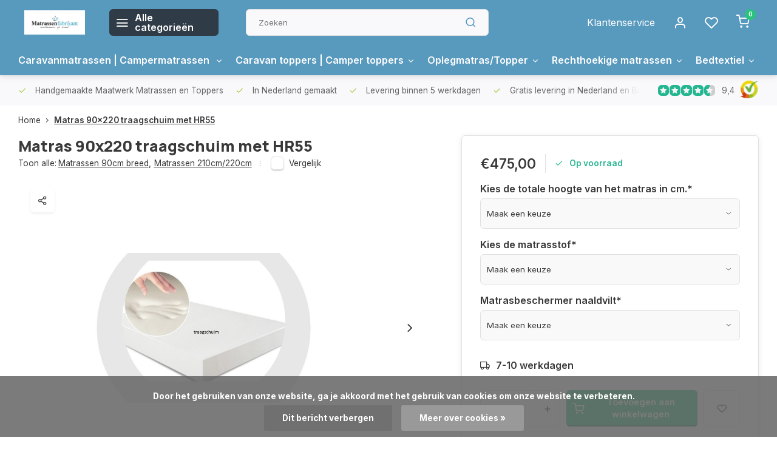

--- FILE ---
content_type: text/html;charset=utf-8
request_url: https://www.matrassenfabrikant.nl/matras-90x220-traagschuim-met-hr55.html
body_size: 22014
content:
<!DOCTYPE html><html lang="nl"><head><meta charset="utf-8"/><!-- [START] 'blocks/head.rain' --><!--

  (c) 2008-2026 Lightspeed Netherlands B.V.
  http://www.lightspeedhq.com
  Generated: 14-01-2026 @ 12:15:22

--><link rel="canonical" href="https://www.matrassenfabrikant.nl/Matras-90x220-traagschuim-met-HR55/"/><link rel="alternate" href="https://www.matrassenfabrikant.nl/index.rss" type="application/rss+xml" title="Nieuwe producten"/><link href="https://cdn.webshopapp.com/assets/cookielaw.css?2025-02-20" rel="stylesheet" type="text/css"/><meta name="robots" content="noodp,noydir"/><meta name="google-site-verification" content="evcmNIzlh_n54PavCkiCgutQEY8Z_gvB2rdb6mSdiTc"/><meta property="og:url" content="https://www.matrassenfabrikant.nl/Matras-90x220-traagschuim-met-HR55/?source=facebook"/><meta property="og:site_name" content="Matrassenfabrikant  "/><meta property="og:title" content="Matras 90x220 traagschuim | 100% in Nederland gemaakt | Sinds 1996"/><meta property="og:description" content="Matras 90x220 traagschuim met HR55"/><meta property="og:image" content="https://cdn.webshopapp.com/shops/21094/files/405024221/matrassenfabrikant-matras-90x220-traagschuim-met-h.jpg"/><!--[if lt IE 9]><script src="https://cdn.webshopapp.com/assets/html5shiv.js?2025-02-20"></script><![endif]--><!-- [END] 'blocks/head.rain' --><meta http-equiv="X-UA-Compatible" content="IE=edge" /><title>Matras 90x220 traagschuim | 100% in Nederland gemaakt | Sinds 1996 - Matrassenfabrikant  </title><meta name="description" content="Matras 90x220 traagschuim met HR55"><meta name="keywords" content="Matras 90x220 traagschuim met HR55"><meta name="MobileOptimized" content="320"><meta name="HandheldFriendly" content="true"><meta name="viewport" content="width=device-width, initial-scale=1, initial-scale=1, minimum-scale=1, maximum-scale=1, user-scalable=no"><meta name="author" content="https://www.webdinge.nl/"><link rel="preload" href="https://fonts.googleapis.com/css2?family=Manrope:wght@800&amp;family=Inter:wght@400;600;700;800;900&display=swap" as="style"><link rel="preconnect" href="https://fonts.googleapis.com"><link rel="preconnect" href="https://fonts.gstatic.com" crossorigin><link rel="dns-prefetch" href="https://fonts.googleapis.com"><link rel="dns-prefetch" href="https://fonts.gstatic.com" crossorigin><link href='https://fonts.googleapis.com/css2?family=Manrope:wght@800&amp;family=Inter:wght@400;600;700;800;900&display=swap' rel='stylesheet'><script>
    window.CT = {
        shopId: 21094,
      	currency: 'eur',
        b2b: 0,
        knowledgebank: {
            limit: 200,
            highlight: true,
            query: ''
        },
          product_search: {
          	enabled: 0
          }
    }
</script><link rel="preconnect" href="//cdn.webshopapp.com/" crossorigin><link rel="dns-prefetch" href="//cdn.webshopapp.com/"><link rel="preload" as="style" href="https://cdn.webshopapp.com/shops/21094/themes/176948/assets/department-v3-functions.css?20251202100557"><link rel="preload" as="style" href="https://cdn.webshopapp.com/shops/21094/themes/176948/assets/theme-department-v3.css?20251202100557"><link rel="preload" as="script" href="https://cdn.webshopapp.com/shops/21094/themes/176948/assets/department-v3-functions.js?20251202100557"><link rel="preload" as="script" href="https://cdn.webshopapp.com/shops/21094/themes/176948/assets/theme-department-v3.js?20251202100557"><link rel="preload" href="https://cdn.webshopapp.com/shops/21094/themes/176948/v/1682474/assets/slide1-mobile-image.png?20230327083822" as="image" media="(max-width: 752.99px)"><link rel="preload" href="https://cdn.webshopapp.com/shops/21094/themes/176948/v/1682473/assets/slide1-tablet-image.png?20230109084755" as="image" media="(min-width: 753px) and (max-width: 991.99px)"><link rel="preload" href="https://cdn.webshopapp.com/shops/21094/themes/176948/v/1662292/assets/slide1-image.png?20230109084741" as="image" media="(min-width: 992px)"><link rel="shortcut icon" href="https://cdn.webshopapp.com/shops/21094/themes/176948/v/1370609/assets/favicon.ico?20220623113214" type="image/x-icon" /><link rel="stylesheet" href="https://cdn.webshopapp.com/shops/21094/themes/176948/assets/department-v3-functions.css?20251202100557" /><link rel="stylesheet" href="https://cdn.webshopapp.com/shops/21094/themes/176948/assets/theme-department-v3.css?20251202100557" /><script src="https://cdn.webshopapp.com/shops/21094/themes/176948/assets/jquery-3-5-1-min.js?20251202100557"></script><script>window.WEBP_ENABLED = 0</script><script>
 window.lazySizesConfig = window.lazySizesConfig || {};
 window.lazySizesConfig.lazyClass = 'lazy';
 window.lazySizesConfig.customMedia = {
    '--small': '(max-width: 752.99px)', //mob
    '--medium': '(min-width: 753px) and (max-width: 991.99px)', // tab
    '--large': '(min-width: 992px)'
 };
 document.addEventListener('lazybeforeunveil', function(e){
    var bg = e.target.getAttribute('data-bg');
    if(bg){
        e.target.style.backgroundImage = 'url(' + bg + ')';
    }
 });
</script><script type="application/ld+json">
[
  {
    "@context": "https://schema.org/",
    "@type": "Organization",
    "url": "https://www.matrassenfabrikant.nl/",
    "name": "Maatwerk matrassen | caravanmatrassen | campermatrassen | opdekmatrassen",
    "legalName": "Matrassenfabrikant  ",
    "description": "Matras 90x220 traagschuim met HR55",
    "logo": "https://cdn.webshopapp.com/shops/21094/themes/176948/assets/logo.png?20251202100557",
    "image": "https://cdn.webshopapp.com/shops/21094/themes/176948/v/1662292/assets/slide1-image.png?20230109084741",
    "contactPoint": {
      "@type": "ContactPoint",
      "contactType": "Customer service",
      "telephone": "+31(0)492-547174"
    },
    "address": {
      "@type": "PostalAddress",
      "streetAddress": "Vossenbeemd 107-C",
      "addressLocality": "Helmond",
      "postalCode": "5705CL",
      "addressCountry": "Nederland"
    }
    ,
    "aggregateRating": {
        "@type": "AggregateRating",
        "bestRating": "10",
        "worstRating": "1",
        "ratingValue": "9,4",
        "reviewCount": "171",
        "url":"https://www.kiyoh.com/reviews/1058980/Matrassenfabrikant"
    }
      }
  ,
  {
  "@context": "https://schema.org",
  "@type": "BreadcrumbList",
    "itemListElement": [{
      "@type": "ListItem",
      "position": 1,
      "name": "Home",
      "item": "https://www.matrassenfabrikant.nl/"
    },        {
      "@type": "ListItem",
      "position": 2,
      "name": "Matras 90x220 traagschuim met HR55",
      "item": "https://www.matrassenfabrikant.nl/matras-90x220-traagschuim-met-hr55.html"
    }         ]
  }
            ,
    {
      "@context": "https://schema.org/",
      "@type": "Product", 
      "name": "Matrassenfabrikant Matras 90x220 traagschuim met HR55",
      "url": "https://www.matrassenfabrikant.nl/matras-90x220-traagschuim-met-hr55.html",
      "productID": "135514068",
            "brand": {
        "@type": "Brand",
        "name": "Matrassenfabrikant"
      },
            "description": "Matras 90x220 traagschuim met HR55.  Geschikt tot 120kg gewichtsklasse",      "image": [
            "https://cdn.webshopapp.com/shops/21094/files/405024221/1500x1500x2/matrassenfabrikant-matras-90x220-traagschuim-met-h.jpg",            "https://cdn.webshopapp.com/shops/21094/files/405024221/1500x1500x2/matrassenfabrikant-matras-90x220-traagschuim-met-h.jpg",            "https://cdn.webshopapp.com/shops/21094/files/405024221/1500x1500x2/matrassenfabrikant-matras-90x220-traagschuim-met-h.jpg",            "https://cdn.webshopapp.com/shops/21094/files/405024221/1500x1500x2/matrassenfabrikant-matras-90x220-traagschuim-met-h.jpg",            "https://cdn.webshopapp.com/shops/21094/files/405024221/1500x1500x2/matrassenfabrikant-matras-90x220-traagschuim-met-h.jpg",            "https://cdn.webshopapp.com/shops/21094/files/405024221/1500x1500x2/matrassenfabrikant-matras-90x220-traagschuim-met-h.jpg",            "https://cdn.webshopapp.com/shops/21094/files/405024221/1500x1500x2/matrassenfabrikant-matras-90x220-traagschuim-met-h.jpg"            ],
      "gtin13": "traaghr559x22",      "mpn": "traaghr559x22",      "sku": "traaghr559x22",      "offers": {
        "@type": "Offer",
        "price": "475.00",
        "url": "https://www.matrassenfabrikant.nl/matras-90x220-traagschuim-met-hr55.html",
        "priceValidUntil": "2027-01-14",
        "priceCurrency": "EUR",
                "availability": "https://schema.org/InStock",
        "inventoryLevel": "0"
              }
          }
      ]
</script><style>.kiyoh-shop-snippets {	display: none !important;}</style></head><body><div class="main-container three-lines"><header id="header"><div class="inner-head"><div class="header flex flex-align-center flex-between container"><div class="logo flex flex-align-center  rect "><a href="https://www.matrassenfabrikant.nl/" title="Matrassenfabrikant  " ><img src="https://cdn.webshopapp.com/shops/21094/themes/176948/v/1369894/assets/mobile-logo.png?20220621211335" alt="Matrassenfabrikant  "width="240" height="60"  class="visible-mobile visible-tablet" /><img src="https://cdn.webshopapp.com/shops/21094/files/392117753/matrassenfabrikant-logo.jpg" alt="Matrassenfabrikant  " width="200" height="60"  class="visible-desktop" /></a><a class=" all-cats btn-hover open_side" data-mposition="left" data-menu="cat_menu" href="javascript:;"><i class="icon-menu"></i><span class="visible-desktop">Alle categorieën</span></a></div><div class="search search-desk flex1 visible-desktop"><form action="https://www.matrassenfabrikant.nl/search/" method="get"><div class="clearable-input flex"><input type="text" name="q" class="search-query" autocomplete="off" placeholder="Zoeken" value="" x-webkit-speech/><span class="clear-search" data-clear-input><i class="icon-x"></i>Wissen</span><button type="submit" class="btn"><i class="icon-search"></i></button></div></form><div class="autocomplete dropdown-menu" role="menu"><div class="products grid grid-3 container"></div><div class="notfound">Geen producten gevonden</div><div class="more container"><a class="btn btn1" href="#">Bekijk alle resultaten<span> (0)</span></a></div></div></div><div class="tools-wrap flex flex-align-center"><div class="tool service visible-desktop"><a class="flex flex-align-center btn-hover" href="https://www.matrassenfabrikant.nl/service/">Klantenservice</a></div><div class="tool myacc"><a class="flex flex-align-center btn-hover open_side" href="javascript:;" data-menu="acc_login" data-mposition="right"><i class="icon-user"></i></a></div><div class="tool wishlist"><a class="flex flex-align-center btn-hover open_side" href="javascript:;" data-menu="acc_login" data-mposition="right"><i class="icon-heart"></i></a></div><div class="tool mini-cart"><a href="javascript:;" class="flex flex-column flex-align-center btn-hover open_side" data-menu="cart" data-mposition="right"><span class="i-wrap"><span class="ccnt">0</span><i class="icon-shopping-cart"></i></span></a></div></div></div><nav id="menu" class="nav list-inline menu_style1 visible-desktop"><div class="container"><ul class="menu list-inline is_no-side limit_1000"><li class="item sub simple"><a href="https://www.matrassenfabrikant.nl/caravanmatrassen-campermatrassen/" title="Caravanmatrassen | Campermatrassen ">Caravanmatrassen | Campermatrassen <i class="hidden-tab-ls icon-chevron-down"></i></a><div class="dropdown-menu"><ul class="col col_1"><li><a class="flex flex-between flex-align-center" href="https://www.matrassenfabrikant.nl/caravanmatrassen-campermatrassen/frans-bed-matras-caravans-en-campers/" title="Frans bed matras caravans en campers">Frans bed matras caravans en campers</a></li><li><a class="flex flex-between flex-align-center" href="https://www.matrassenfabrikant.nl/caravanmatrassen-campermatrassen/queensbed-matrassen-voor-caravans-en-campers/" title="Queensbed matrassen voor caravans en campers">Queensbed matrassen voor caravans en campers</a></li><li><a class="flex flex-between flex-align-center" href="https://www.matrassenfabrikant.nl/caravanmatrassen-campermatrassen/opklapmatrassen-caravans-en-campers/" title="Opklapmatrassen caravans en campers">Opklapmatrassen caravans en campers</a></li><li><a class="flex flex-between flex-align-center" href="https://www.matrassenfabrikant.nl/caravanmatrassen-campermatrassen/hoek-eruit-schuin-lopend-caravan-camper-matras/" title="Hoek eruit schuin lopend caravan camper matras">Hoek eruit schuin lopend caravan camper matras</a></li><li><a class="flex flex-between flex-align-center" href="https://www.matrassenfabrikant.nl/caravanmatrassen-campermatrassen/hoek-eruit-recht-caravan-camper-matras/" title="Hoek eruit recht caravan camper matras">Hoek eruit recht caravan camper matras</a></li><li><a class="flex flex-between flex-align-center" href="https://www.matrassenfabrikant.nl/caravanmatrassen-campermatrassen/1-persoons-frans-bed-matras-caravans-en-campers/" title="1 persoons frans bed matras caravans en campers">1 persoons frans bed matras caravans en campers</a></li><li><a class="flex flex-between flex-align-center" href="https://www.matrassenfabrikant.nl/caravanmatrassen-campermatrassen/1-persoons-matras-rechthoekig-caravans-en-campers/" title="1 persoons matras rechthoekig caravans en campers">1 persoons matras rechthoekig caravans en campers</a></li></ul></div></li><li class="item sub simple"><a href="https://www.matrassenfabrikant.nl/caravan-toppers-camper-toppers/" title="Caravan toppers | Camper toppers">Caravan toppers | Camper toppers<i class="hidden-tab-ls icon-chevron-down"></i></a><div class="dropdown-menu"><ul class="col col_1"><li><a class="flex flex-between flex-align-center" href="https://www.matrassenfabrikant.nl/caravan-toppers-camper-toppers/frans-bed-topper-voor-caravans-en-campers/" title="Frans bed topper voor caravans en campers">Frans bed topper voor caravans en campers</a></li><li><a class="flex flex-between flex-align-center" href="https://www.matrassenfabrikant.nl/caravan-toppers-camper-toppers/queensbed-toppers-voor-caravans-en-campers/" title="Queensbed toppers voor caravans en campers">Queensbed toppers voor caravans en campers</a></li><li><a class="flex flex-between flex-align-center" href="https://www.matrassenfabrikant.nl/caravan-toppers-camper-toppers/topper-rechthoekig-voor-caravans-en-campers/" title="Topper rechthoekig voor caravans en campers">Topper rechthoekig voor caravans en campers</a></li><li><a class="flex flex-between flex-align-center" href="https://www.matrassenfabrikant.nl/caravan-toppers-camper-toppers/hoek-eruit-recht-caravan-camper-topper/" title="Hoek eruit recht caravan camper topper ">Hoek eruit recht caravan camper topper </a></li><li><a class="flex flex-between flex-align-center" href="https://www.matrassenfabrikant.nl/caravan-toppers-camper-toppers/hoek-eruit-schuin-lopend-caravan-camper-topper/" title="Hoek eruit schuin lopend caravan camper topper">Hoek eruit schuin lopend caravan camper topper</a></li><li><a class="flex flex-between flex-align-center" href="https://www.matrassenfabrikant.nl/caravan-toppers-camper-toppers/topper-2-haakse-zijden-caravan-en-camper/" title="Topper 2 haakse zijden caravan en camper">Topper 2 haakse zijden caravan en camper</a></li></ul></div></li><li class="item sub use_mega"><a href="https://www.matrassenfabrikant.nl/oplegmatras-topper/" title="Oplegmatras/Topper">Oplegmatras/Topper<i class="hidden-tab-ls icon-chevron-down"></i></a><div class="dropdown-menu"><ul class="col col_0"><li><a class="flex flex-between flex-align-center" href="https://www.matrassenfabrikant.nl/oplegmatras-topper/oplegmatras-topper-1-persoons/" title="Oplegmatras/Topper 1-persoons">Oplegmatras/Topper 1-persoons<i class="hidden-tab-ls icon-chevron-right"></i></a><ul class="dropdown-menu ss col col_2"><li class="sub-item-title">Oplegmatras/Topper 1-persoons</li><li><a class="flex flex-between flex-align-center" href="https://www.matrassenfabrikant.nl/oplegmatras-topper/oplegmatras-topper-1-persoons/oplegmatras-70x180/" title="Oplegmatras 70x180">Oplegmatras 70x180</a></li><li><a class="flex flex-between flex-align-center" href="https://www.matrassenfabrikant.nl/oplegmatras-topper/oplegmatras-topper-1-persoons/oplegmatras-70x185/" title="Oplegmatras 70x185">Oplegmatras 70x185</a></li><li><a class="flex flex-between flex-align-center" href="https://www.matrassenfabrikant.nl/oplegmatras-topper/oplegmatras-topper-1-persoons/oplegmatras-70x190/" title="Oplegmatras 70x190">Oplegmatras 70x190</a></li><li><a class="flex flex-between flex-align-center" href="https://www.matrassenfabrikant.nl/oplegmatras-topper/oplegmatras-topper-1-persoons/oplegmatras-70x195/" title="Oplegmatras 70x195">Oplegmatras 70x195</a></li><li><a class="flex flex-between flex-align-center" href="https://www.matrassenfabrikant.nl/oplegmatras-topper/oplegmatras-topper-1-persoons/oplegmatras-70x200/" title="Oplegmatras 70x200">Oplegmatras 70x200</a></li><li><a class="flex flex-between flex-align-center" href="https://www.matrassenfabrikant.nl/oplegmatras-topper/oplegmatras-topper-1-persoons/oplegmatras-80x180/" title="Oplegmatras 80x180">Oplegmatras 80x180</a></li><li><a class="flex flex-between flex-align-center" href="https://www.matrassenfabrikant.nl/oplegmatras-topper/oplegmatras-topper-1-persoons/oplegmatras-80x185/" title="Oplegmatras 80x185">Oplegmatras 80x185</a></li><li><a class="flex flex-between flex-align-center" href="https://www.matrassenfabrikant.nl/oplegmatras-topper/oplegmatras-topper-1-persoons/oplegmatras-80x190/" title="Oplegmatras 80x190">Oplegmatras 80x190</a></li><li><a class="flex flex-between flex-align-center" href="https://www.matrassenfabrikant.nl/oplegmatras-topper/oplegmatras-topper-1-persoons/oplegmatras-80x195/" title="Oplegmatras 80x195">Oplegmatras 80x195</a></li><li><a class="flex flex-between flex-align-center" href="https://www.matrassenfabrikant.nl/oplegmatras-topper/oplegmatras-topper-1-persoons/oplegmatras-80x200/" title="Oplegmatras 80x200">Oplegmatras 80x200</a></li><li><a class="flex flex-between flex-align-center" href="https://www.matrassenfabrikant.nl/oplegmatras-topper/oplegmatras-topper-1-persoons/oplegmatras-80x210/" title="Oplegmatras 80x210">Oplegmatras 80x210</a></li><li><a class="flex flex-between flex-align-center" href="https://www.matrassenfabrikant.nl/oplegmatras-topper/oplegmatras-topper-1-persoons/oplegmatras-90x180/" title="Oplegmatras 90x180">Oplegmatras 90x180</a></li><li><a class="flex flex-between flex-align-center" href="https://www.matrassenfabrikant.nl/oplegmatras-topper/oplegmatras-topper-1-persoons/oplegmatras-90x185/" title="Oplegmatras 90x185">Oplegmatras 90x185</a></li><li><a class="flex flex-between flex-align-center" href="https://www.matrassenfabrikant.nl/oplegmatras-topper/oplegmatras-topper-1-persoons/oplegmatras-90x190/" title="Oplegmatras 90x190">Oplegmatras 90x190</a></li><li><a class="flex flex-between flex-align-center" href="https://www.matrassenfabrikant.nl/oplegmatras-topper/oplegmatras-topper-1-persoons/oplegmatras-90x195/" title="Oplegmatras 90x195">Oplegmatras 90x195</a></li><li><a class="flex flex-between flex-align-center" href="https://www.matrassenfabrikant.nl/oplegmatras-topper/oplegmatras-topper-1-persoons/oplegmatras-90x200/" title="Oplegmatras 90x200">Oplegmatras 90x200</a></li><li><a class="flex flex-between flex-align-center" href="https://www.matrassenfabrikant.nl/oplegmatras-topper/oplegmatras-topper-1-persoons/oplegmatras-90x210/" title="Oplegmatras 90x210">Oplegmatras 90x210</a></li><li><a class="flex flex-between flex-align-center" href="https://www.matrassenfabrikant.nl/oplegmatras-topper/oplegmatras-topper-1-persoons/oplegmatras-90x220/" title="Oplegmatras 90x220">Oplegmatras 90x220</a></li><li><a class="flex flex-between flex-align-center" href="https://www.matrassenfabrikant.nl/oplegmatras-topper/oplegmatras-topper-1-persoons/oplegmatras-100x200/" title="Oplegmatras 100x200">Oplegmatras 100x200</a></li><li><a class="flex flex-between flex-align-center" href="https://www.matrassenfabrikant.nl/oplegmatras-topper/oplegmatras-topper-1-persoons/oplegmatras-100x210/" title="Oplegmatras 100x210">Oplegmatras 100x210</a></li><li><a class="flex flex-between flex-align-center" href="https://www.matrassenfabrikant.nl/oplegmatras-topper/oplegmatras-topper-1-persoons/oplegmatras-120x180/" title="Oplegmatras 120x180">Oplegmatras 120x180</a></li><li><a class="flex flex-between flex-align-center" href="https://www.matrassenfabrikant.nl/oplegmatras-topper/oplegmatras-topper-1-persoons/oplegmatras-120x185/" title="Oplegmatras 120x185">Oplegmatras 120x185</a></li><li><a class="flex flex-between flex-align-center" href="https://www.matrassenfabrikant.nl/oplegmatras-topper/oplegmatras-topper-1-persoons/oplegmatras-120x190/" title="Oplegmatras 120x190">Oplegmatras 120x190</a></li><li><a class="flex flex-between flex-align-center" href="https://www.matrassenfabrikant.nl/oplegmatras-topper/oplegmatras-topper-1-persoons/oplegmatras-120x195/" title="Oplegmatras 120x195">Oplegmatras 120x195</a></li><li><a class="flex flex-between flex-align-center" href="https://www.matrassenfabrikant.nl/oplegmatras-topper/oplegmatras-topper-1-persoons/oplegmatras-120x200/" title="Oplegmatras 120x200">Oplegmatras 120x200</a></li></ul></li><li><a class="flex flex-between flex-align-center" href="https://www.matrassenfabrikant.nl/oplegmatras-topper/oplegmatras-topper-2-persoons/" title="Oplegmatras/Topper 2-persoons">Oplegmatras/Topper 2-persoons<i class="hidden-tab-ls icon-chevron-right"></i></a><ul class="dropdown-menu ss col col_3"><li class="sub-item-title">Oplegmatras/Topper 2-persoons</li><li><a class="flex flex-between flex-align-center" href="https://www.matrassenfabrikant.nl/oplegmatras-topper/oplegmatras-topper-2-persoons/oplegmatras-130x180/" title="Oplegmatras 130x180">Oplegmatras 130x180</a></li><li><a class="flex flex-between flex-align-center" href="https://www.matrassenfabrikant.nl/oplegmatras-topper/oplegmatras-topper-2-persoons/oplegmatras-130x185/" title="Oplegmatras 130x185">Oplegmatras 130x185</a></li><li><a class="flex flex-between flex-align-center" href="https://www.matrassenfabrikant.nl/oplegmatras-topper/oplegmatras-topper-2-persoons/oplegmatras-130x190/" title="Oplegmatras 130x190">Oplegmatras 130x190</a></li><li><a class="flex flex-between flex-align-center" href="https://www.matrassenfabrikant.nl/oplegmatras-topper/oplegmatras-topper-2-persoons/oplegmatras-130x195/" title="Oplegmatras 130x195">Oplegmatras 130x195</a></li><li><a class="flex flex-between flex-align-center" href="https://www.matrassenfabrikant.nl/oplegmatras-topper/oplegmatras-topper-2-persoons/oplegmatras-130x200/" title="Oplegmatras 130x200">Oplegmatras 130x200</a></li><li><a class="flex flex-between flex-align-center" href="https://www.matrassenfabrikant.nl/oplegmatras-topper/oplegmatras-topper-2-persoons/oplegmatras-140x180/" title="Oplegmatras 140x180">Oplegmatras 140x180</a></li><li><a class="flex flex-between flex-align-center" href="https://www.matrassenfabrikant.nl/oplegmatras-topper/oplegmatras-topper-2-persoons/oplegmatras-140x185/" title="Oplegmatras 140x185">Oplegmatras 140x185</a></li><li><a class="flex flex-between flex-align-center" href="https://www.matrassenfabrikant.nl/oplegmatras-topper/oplegmatras-topper-2-persoons/oplegmatras-140x190/" title="Oplegmatras 140x190">Oplegmatras 140x190</a></li><li><a class="flex flex-between flex-align-center" href="https://www.matrassenfabrikant.nl/oplegmatras-topper/oplegmatras-topper-2-persoons/oplegmatras-140x195/" title="Oplegmatras 140x195">Oplegmatras 140x195</a></li><li><a class="flex flex-between flex-align-center" href="https://www.matrassenfabrikant.nl/oplegmatras-topper/oplegmatras-topper-2-persoons/oplegmatras-140x200/" title="Oplegmatras 140x200">Oplegmatras 140x200</a></li><li><a class="flex flex-between flex-align-center" href="https://www.matrassenfabrikant.nl/oplegmatras-topper/oplegmatras-topper-2-persoons/oplegmatras-150x180/" title="Oplegmatras 150x180">Oplegmatras 150x180</a></li><li><a class="flex flex-between flex-align-center" href="https://www.matrassenfabrikant.nl/oplegmatras-topper/oplegmatras-topper-2-persoons/oplegmatras-150x185/" title="Oplegmatras 150x185">Oplegmatras 150x185</a></li><li><a class="flex flex-between flex-align-center" href="https://www.matrassenfabrikant.nl/oplegmatras-topper/oplegmatras-topper-2-persoons/oplegmatras-150x190/" title="Oplegmatras 150x190">Oplegmatras 150x190</a></li><li><a class="flex flex-between flex-align-center" href="https://www.matrassenfabrikant.nl/oplegmatras-topper/oplegmatras-topper-2-persoons/oplegmatras-150x195/" title="Oplegmatras 150x195">Oplegmatras 150x195</a></li><li><a class="flex flex-between flex-align-center" href="https://www.matrassenfabrikant.nl/oplegmatras-topper/oplegmatras-topper-2-persoons/oplegmatras-150x200/" title="Oplegmatras 150x200">Oplegmatras 150x200</a></li><li><a class="flex flex-between flex-align-center" href="https://www.matrassenfabrikant.nl/oplegmatras-topper/oplegmatras-topper-2-persoons/oplegmatras-160x180/" title="Oplegmatras 160x180">Oplegmatras 160x180</a></li><li><a class="flex flex-between flex-align-center" href="https://www.matrassenfabrikant.nl/oplegmatras-topper/oplegmatras-topper-2-persoons/oplegmatras-160x185/" title="Oplegmatras 160x185">Oplegmatras 160x185</a></li><li><a class="flex flex-between flex-align-center" href="https://www.matrassenfabrikant.nl/oplegmatras-topper/oplegmatras-topper-2-persoons/oplegmatras-160x190/" title="Oplegmatras 160x190">Oplegmatras 160x190</a></li><li><a class="flex flex-between flex-align-center" href="https://www.matrassenfabrikant.nl/oplegmatras-topper/oplegmatras-topper-2-persoons/oplegmatras-160x195/" title="Oplegmatras 160x195">Oplegmatras 160x195</a></li><li><a class="flex flex-between flex-align-center" href="https://www.matrassenfabrikant.nl/oplegmatras-topper/oplegmatras-topper-2-persoons/oplegmatras-160x200/" title="Oplegmatras 160x200">Oplegmatras 160x200</a></li><li><a class="flex flex-between flex-align-center" href="https://www.matrassenfabrikant.nl/oplegmatras-topper/oplegmatras-topper-2-persoons/oplegmatras-160x210/" title="Oplegmatras 160x210">Oplegmatras 160x210</a></li><li><a class="flex flex-between flex-align-center" href="https://www.matrassenfabrikant.nl/oplegmatras-topper/oplegmatras-topper-2-persoons/oplegmatras-170x180/" title="Oplegmatras 170x180">Oplegmatras 170x180</a></li><li><a class="flex flex-between flex-align-center" href="https://www.matrassenfabrikant.nl/oplegmatras-topper/oplegmatras-topper-2-persoons/oplegmatras-170x185/" title="Oplegmatras 170x185">Oplegmatras 170x185</a></li><li><a class="flex flex-between flex-align-center" href="https://www.matrassenfabrikant.nl/oplegmatras-topper/oplegmatras-topper-2-persoons/oplegmatras-170x190/" title="Oplegmatras 170x190">Oplegmatras 170x190</a></li><li><a class="flex flex-between flex-align-center" href="https://www.matrassenfabrikant.nl/oplegmatras-topper/oplegmatras-topper-2-persoons/oplegmatras-170x195/" title="Oplegmatras 170x195">Oplegmatras 170x195</a></li><li><a class="flex flex-between flex-align-center" href="https://www.matrassenfabrikant.nl/oplegmatras-topper/oplegmatras-topper-2-persoons/oplegmatras-170x200/" title="Oplegmatras 170x200">Oplegmatras 170x200</a></li><li><a class="flex flex-between flex-align-center" href="https://www.matrassenfabrikant.nl/oplegmatras-topper/oplegmatras-topper-2-persoons/oplegmatras-180x180/" title="Oplegmatras 180x180">Oplegmatras 180x180</a></li><li><a class="flex flex-between flex-align-center" href="https://www.matrassenfabrikant.nl/oplegmatras-topper/oplegmatras-topper-2-persoons/oplegmatras-180x185/" title="Oplegmatras 180x185">Oplegmatras 180x185</a></li><li><a class="flex flex-between flex-align-center" href="https://www.matrassenfabrikant.nl/oplegmatras-topper/oplegmatras-topper-2-persoons/oplegmatras-180x190/" title="Oplegmatras 180x190">Oplegmatras 180x190</a></li><li><a class="flex flex-between flex-align-center" href="https://www.matrassenfabrikant.nl/oplegmatras-topper/oplegmatras-topper-2-persoons/oplegmatras-180x195/" title="Oplegmatras 180x195">Oplegmatras 180x195</a></li><li><a class="flex flex-between flex-align-center" href="https://www.matrassenfabrikant.nl/oplegmatras-topper/oplegmatras-topper-2-persoons/oplegmatras-180x200/" title="Oplegmatras 180x200">Oplegmatras 180x200</a></li><li><a class="flex flex-between flex-align-center" href="https://www.matrassenfabrikant.nl/oplegmatras-topper/oplegmatras-topper-2-persoons/oplegmatras-180x210/" title="Oplegmatras 180x210">Oplegmatras 180x210</a></li><li><a class="flex flex-between flex-align-center" href="https://www.matrassenfabrikant.nl/oplegmatras-topper/oplegmatras-topper-2-persoons/oplegmatras-180x220/" title="Oplegmatras 180x220">Oplegmatras 180x220</a></li></ul></li><li><a class="flex flex-between flex-align-center" href="https://www.matrassenfabrikant.nl/oplegmatras-topper/latex-toppers/" title="Latex toppers">Latex toppers<i class="hidden-tab-ls icon-chevron-right"></i></a><ul class="dropdown-menu ss col col_0"><li class="sub-item-title">Latex toppers</li><li><a class="flex flex-between flex-align-center" href="https://www.matrassenfabrikant.nl/oplegmatras-topper/latex-toppers/matrassen-latex/" title="Matrassen latex ">Matrassen latex </a></li><li><a class="flex flex-between flex-align-center" href="https://www.matrassenfabrikant.nl/oplegmatras-topper/latex-toppers/oplegmatrassen-natuurlatex/" title="Oplegmatrassen Natuurlatex">Oplegmatrassen Natuurlatex<i class="icon-chevron-right"></i></a><ul class="dropdown-menu sss col col_1"><li class="sub-item-title">Oplegmatrassen Natuurlatex</li><li><a class="flex flex-between flex-align-center" href="https://www.matrassenfabrikant.nl/oplegmatras-topper/latex-toppers/oplegmatrassen-natuurlatex/topper-70x200/" title="Topper 70x200">Topper 70x200</a></li><li><a class="flex flex-between flex-align-center" href="https://www.matrassenfabrikant.nl/oplegmatras-topper/latex-toppers/oplegmatrassen-natuurlatex/topper-80x200/" title="Topper 80x200">Topper 80x200</a></li><li><a class="flex flex-between flex-align-center" href="https://www.matrassenfabrikant.nl/oplegmatras-topper/latex-toppers/oplegmatrassen-natuurlatex/topper-90x200/" title="Topper 90x200">Topper 90x200</a></li><li><a class="flex flex-between flex-align-center" href="https://www.matrassenfabrikant.nl/oplegmatras-topper/latex-toppers/oplegmatrassen-natuurlatex/topper-140x200/" title="Topper 140x200">Topper 140x200</a></li><li><a class="flex flex-between flex-align-center" href="https://www.matrassenfabrikant.nl/oplegmatras-topper/latex-toppers/oplegmatrassen-natuurlatex/topper-160x200/" title="Topper 160x200">Topper 160x200</a></li><li><a class="flex flex-between flex-align-center" href="https://www.matrassenfabrikant.nl/oplegmatras-topper/latex-toppers/oplegmatrassen-natuurlatex/topper-180x200/" title="Topper 180x200">Topper 180x200</a></li></ul></li></ul></li></ul></div></li><li class="item sub use_mega"><a href="https://www.matrassenfabrikant.nl/rechthoekige-matrassen/" title="Rechthoekige matrassen">Rechthoekige matrassen<i class="hidden-tab-ls icon-chevron-down"></i></a><div class="dropdown-menu"><ul class="col col_2"><li><a class="flex flex-between flex-align-center" href="https://www.matrassenfabrikant.nl/rechthoekige-matrassen/matrassen-70cm-breed/" title="Matrassen 70cm breed">Matrassen 70cm breed<i class="hidden-tab-ls icon-chevron-right"></i></a><ul class="dropdown-menu ss col col_1"><li class="sub-item-title">Matrassen 70cm breed</li><li><a class="flex flex-between flex-align-center" href="https://www.matrassenfabrikant.nl/rechthoekige-matrassen/matrassen-70cm-breed/matras-70x170/" title="matras 70x170">matras 70x170</a></li><li><a class="flex flex-between flex-align-center" href="https://www.matrassenfabrikant.nl/rechthoekige-matrassen/matrassen-70cm-breed/matras-70x180/" title="matras 70x180">matras 70x180</a></li><li><a class="flex flex-between flex-align-center" href="https://www.matrassenfabrikant.nl/rechthoekige-matrassen/matrassen-70cm-breed/matras-70x185/" title="matras 70x185">matras 70x185</a></li><li><a class="flex flex-between flex-align-center" href="https://www.matrassenfabrikant.nl/rechthoekige-matrassen/matrassen-70cm-breed/matras-70x190/" title="matras 70x190">matras 70x190</a></li><li><a class="flex flex-between flex-align-center" href="https://www.matrassenfabrikant.nl/rechthoekige-matrassen/matrassen-70cm-breed/matras-70x195/" title="matras 70x195">matras 70x195</a></li><li><a class="flex flex-between flex-align-center" href="https://www.matrassenfabrikant.nl/rechthoekige-matrassen/matrassen-70cm-breed/matras-70x200/" title="matras 70x200">matras 70x200</a></li></ul></li><li><a class="flex flex-between flex-align-center" href="https://www.matrassenfabrikant.nl/rechthoekige-matrassen/matrassen-80cm-breed/" title="Matrassen 80cm breed">Matrassen 80cm breed<i class="hidden-tab-ls icon-chevron-right"></i></a><ul class="dropdown-menu ss col col_1"><li class="sub-item-title">Matrassen 80cm breed</li><li><a class="flex flex-between flex-align-center" href="https://www.matrassenfabrikant.nl/rechthoekige-matrassen/matrassen-80cm-breed/matras-80x170/" title="matras 80x170">matras 80x170</a></li><li><a class="flex flex-between flex-align-center" href="https://www.matrassenfabrikant.nl/rechthoekige-matrassen/matrassen-80cm-breed/matras-80x175/" title="matras 80x175">matras 80x175</a></li><li><a class="flex flex-between flex-align-center" href="https://www.matrassenfabrikant.nl/rechthoekige-matrassen/matrassen-80cm-breed/matras-80x180/" title="matras 80x180">matras 80x180</a></li><li><a class="flex flex-between flex-align-center" href="https://www.matrassenfabrikant.nl/rechthoekige-matrassen/matrassen-80cm-breed/matras-80x185/" title="matras 80x185">matras 80x185</a></li><li><a class="flex flex-between flex-align-center" href="https://www.matrassenfabrikant.nl/rechthoekige-matrassen/matrassen-80cm-breed/matras-80x190/" title="matras 80x190">matras 80x190</a></li><li><a class="flex flex-between flex-align-center" href="https://www.matrassenfabrikant.nl/rechthoekige-matrassen/matrassen-80cm-breed/matras-80x195/" title="matras 80x195">matras 80x195</a></li><li><a class="flex flex-between flex-align-center" href="https://www.matrassenfabrikant.nl/rechthoekige-matrassen/matrassen-80cm-breed/matras-80x200/" title="matras 80x200">matras 80x200</a></li><li><a class="flex flex-between flex-align-center" href="https://www.matrassenfabrikant.nl/rechthoekige-matrassen/matrassen-80cm-breed/matras-80x210/" title="Matras 80x210">Matras 80x210</a></li><li><a class="flex flex-between flex-align-center" href="https://www.matrassenfabrikant.nl/rechthoekige-matrassen/matrassen-80cm-breed/matras-80x220/" title="matras 80x220">matras 80x220</a></li></ul></li><li><a class="flex flex-between flex-align-center" href="https://www.matrassenfabrikant.nl/rechthoekige-matrassen/matrassen-90cm-breed/" title="Matrassen 90cm breed">Matrassen 90cm breed<i class="hidden-tab-ls icon-chevron-right"></i></a><ul class="dropdown-menu ss col col_1"><li class="sub-item-title">Matrassen 90cm breed</li><li><a class="flex flex-between flex-align-center" href="https://www.matrassenfabrikant.nl/rechthoekige-matrassen/matrassen-90cm-breed/matras-90x170/" title="matras 90x170">matras 90x170</a></li><li><a class="flex flex-between flex-align-center" href="https://www.matrassenfabrikant.nl/rechthoekige-matrassen/matrassen-90cm-breed/matras-90x175/" title="matras 90x175">matras 90x175</a></li><li><a class="flex flex-between flex-align-center" href="https://www.matrassenfabrikant.nl/rechthoekige-matrassen/matrassen-90cm-breed/matras-90x180/" title="matras 90x180">matras 90x180</a></li><li><a class="flex flex-between flex-align-center" href="https://www.matrassenfabrikant.nl/rechthoekige-matrassen/matrassen-90cm-breed/matras-90x185/" title="matras 90x185">matras 90x185</a></li><li><a class="flex flex-between flex-align-center" href="https://www.matrassenfabrikant.nl/rechthoekige-matrassen/matrassen-90cm-breed/matras-90x190/" title="matras 90x190">matras 90x190</a></li><li><a class="flex flex-between flex-align-center" href="https://www.matrassenfabrikant.nl/rechthoekige-matrassen/matrassen-90cm-breed/matras-90x195/" title="matras 90x195">matras 90x195</a></li><li><a class="flex flex-between flex-align-center" href="https://www.matrassenfabrikant.nl/rechthoekige-matrassen/matrassen-90cm-breed/matras-90x200/" title="matras 90x200">matras 90x200</a></li><li><a class="flex flex-between flex-align-center" href="https://www.matrassenfabrikant.nl/rechthoekige-matrassen/matrassen-90cm-breed/matras-90x210/" title="matras 90x210">matras 90x210</a></li><li><a class="flex flex-between flex-align-center" href="https://www.matrassenfabrikant.nl/rechthoekige-matrassen/matrassen-90cm-breed/matras-90x220/" title="Matras 90x220">Matras 90x220</a></li></ul></li><li><a class="flex flex-between flex-align-center" href="https://www.matrassenfabrikant.nl/rechthoekige-matrassen/matrassen-95cm-breed/" title="Matrassen 95cm breed">Matrassen 95cm breed</a></li><li><a class="flex flex-between flex-align-center" href="https://www.matrassenfabrikant.nl/rechthoekige-matrassen/matrassen-100cm-breed/" title="Matrassen 100cm breed">Matrassen 100cm breed<i class="hidden-tab-ls icon-chevron-right"></i></a><ul class="dropdown-menu ss col col_1"><li class="sub-item-title">Matrassen 100cm breed</li><li><a class="flex flex-between flex-align-center" href="https://www.matrassenfabrikant.nl/rechthoekige-matrassen/matrassen-100cm-breed/matras-100x150/" title="matras 100x150">matras 100x150</a></li><li><a class="flex flex-between flex-align-center" href="https://www.matrassenfabrikant.nl/rechthoekige-matrassen/matrassen-100cm-breed/matras-100x180/" title="matras 100x180">matras 100x180</a></li><li><a class="flex flex-between flex-align-center" href="https://www.matrassenfabrikant.nl/rechthoekige-matrassen/matrassen-100cm-breed/matras-100x185/" title="matras 100x185">matras 100x185</a></li><li><a class="flex flex-between flex-align-center" href="https://www.matrassenfabrikant.nl/rechthoekige-matrassen/matrassen-100cm-breed/matras-100x190/" title="matras 100x190">matras 100x190</a></li><li><a class="flex flex-between flex-align-center" href="https://www.matrassenfabrikant.nl/rechthoekige-matrassen/matrassen-100cm-breed/matras-100x195/" title="matras 100x195">matras 100x195</a></li><li><a class="flex flex-between flex-align-center" href="https://www.matrassenfabrikant.nl/rechthoekige-matrassen/matrassen-100cm-breed/matras-100x200/" title="matras 100x200">matras 100x200</a></li><li><a class="flex flex-between flex-align-center" href="https://www.matrassenfabrikant.nl/rechthoekige-matrassen/matrassen-100cm-breed/matras-100x210/" title="matras 100x210">matras 100x210</a></li></ul></li><li><a class="flex flex-between flex-align-center" href="https://www.matrassenfabrikant.nl/rechthoekige-matrassen/matrassen-110cm-breed/" title="Matrassen 110cm breed">Matrassen 110cm breed<i class="hidden-tab-ls icon-chevron-right"></i></a><ul class="dropdown-menu ss col col_0"><li class="sub-item-title">Matrassen 110cm breed</li><li><a class="flex flex-between flex-align-center" href="https://www.matrassenfabrikant.nl/rechthoekige-matrassen/matrassen-110cm-breed/matras-110x180/" title="matras 110x180">matras 110x180</a></li><li><a class="flex flex-between flex-align-center" href="https://www.matrassenfabrikant.nl/rechthoekige-matrassen/matrassen-110cm-breed/matras-110x185/" title="matras 110x185">matras 110x185</a></li><li><a class="flex flex-between flex-align-center" href="https://www.matrassenfabrikant.nl/rechthoekige-matrassen/matrassen-110cm-breed/matras-110x190/" title="matras 110x190">matras 110x190</a></li><li><a class="flex flex-between flex-align-center" href="https://www.matrassenfabrikant.nl/rechthoekige-matrassen/matrassen-110cm-breed/matras-110x195/" title="matras 110x195">matras 110x195</a></li><li><a class="flex flex-between flex-align-center" href="https://www.matrassenfabrikant.nl/rechthoekige-matrassen/matrassen-110cm-breed/matras-110x200/" title="matras 110x200">matras 110x200</a></li></ul></li><li><a class="flex flex-between flex-align-center" href="https://www.matrassenfabrikant.nl/rechthoekige-matrassen/matrassen-120cm-breed/" title="Matrassen 120cm breed">Matrassen 120cm breed<i class="hidden-tab-ls icon-chevron-right"></i></a><ul class="dropdown-menu ss col col_0"><li class="sub-item-title">Matrassen 120cm breed</li><li><a class="flex flex-between flex-align-center" href="https://www.matrassenfabrikant.nl/rechthoekige-matrassen/matrassen-120cm-breed/matras-120x180/" title="matras 120x180">matras 120x180</a></li><li><a class="flex flex-between flex-align-center" href="https://www.matrassenfabrikant.nl/rechthoekige-matrassen/matrassen-120cm-breed/matras-120x185/" title="matras 120x185">matras 120x185</a></li><li><a class="flex flex-between flex-align-center" href="https://www.matrassenfabrikant.nl/rechthoekige-matrassen/matrassen-120cm-breed/matras-120x190/" title="matras 120x190">matras 120x190</a></li><li><a class="flex flex-between flex-align-center" href="https://www.matrassenfabrikant.nl/rechthoekige-matrassen/matrassen-120cm-breed/matras-120x195/" title="matras 120x195">matras 120x195</a></li><li><a class="flex flex-between flex-align-center" href="https://www.matrassenfabrikant.nl/rechthoekige-matrassen/matrassen-120cm-breed/matras-120x200/" title="matras 120x200">matras 120x200</a></li></ul></li><li><a class="flex flex-between flex-align-center" href="https://www.matrassenfabrikant.nl/rechthoekige-matrassen/matrassen-130cm-breed/" title="Matrassen 130cm breed">Matrassen 130cm breed<i class="hidden-tab-ls icon-chevron-right"></i></a><ul class="dropdown-menu ss col col_0"><li class="sub-item-title">Matrassen 130cm breed</li><li><a class="flex flex-between flex-align-center" href="https://www.matrassenfabrikant.nl/rechthoekige-matrassen/matrassen-130cm-breed/matras-130x180/" title="Matras 130x180">Matras 130x180</a></li><li><a class="flex flex-between flex-align-center" href="https://www.matrassenfabrikant.nl/rechthoekige-matrassen/matrassen-130cm-breed/matras-130x185/" title="matras 130x185">matras 130x185</a></li><li><a class="flex flex-between flex-align-center" href="https://www.matrassenfabrikant.nl/rechthoekige-matrassen/matrassen-130cm-breed/matras-130x190/" title="Matras 130x190">Matras 130x190</a></li><li><a class="flex flex-between flex-align-center" href="https://www.matrassenfabrikant.nl/rechthoekige-matrassen/matrassen-130cm-breed/matras-130x195/" title="matras 130x195">matras 130x195</a></li><li><a class="flex flex-between flex-align-center" href="https://www.matrassenfabrikant.nl/rechthoekige-matrassen/matrassen-130cm-breed/matras-130x200/" title="matras 130x200">matras 130x200</a></li></ul></li><li><a class="flex flex-between flex-align-center" href="https://www.matrassenfabrikant.nl/rechthoekige-matrassen/matrassen-140cm-breed/" title="Matrassen 140cm breed">Matrassen 140cm breed<i class="hidden-tab-ls icon-chevron-right"></i></a><ul class="dropdown-menu ss col col_0"><li class="sub-item-title">Matrassen 140cm breed</li><li><a class="flex flex-between flex-align-center" href="https://www.matrassenfabrikant.nl/rechthoekige-matrassen/matrassen-140cm-breed/matras-140x180/" title="matras 140x180">matras 140x180</a></li><li><a class="flex flex-between flex-align-center" href="https://www.matrassenfabrikant.nl/rechthoekige-matrassen/matrassen-140cm-breed/matras-140x185/" title="matras 140x185">matras 140x185</a></li><li><a class="flex flex-between flex-align-center" href="https://www.matrassenfabrikant.nl/rechthoekige-matrassen/matrassen-140cm-breed/matras-140x190/" title="matras 140x190">matras 140x190</a></li><li><a class="flex flex-between flex-align-center" href="https://www.matrassenfabrikant.nl/rechthoekige-matrassen/matrassen-140cm-breed/matras-140x195/" title="matras 140x195">matras 140x195</a></li><li><a class="flex flex-between flex-align-center" href="https://www.matrassenfabrikant.nl/rechthoekige-matrassen/matrassen-140cm-breed/matras-140x200/" title="matras 140x200">matras 140x200</a></li></ul></li><li><a class="flex flex-between flex-align-center" href="https://www.matrassenfabrikant.nl/rechthoekige-matrassen/matrassen-150cm-breed/" title="Matrassen 150cm breed">Matrassen 150cm breed<i class="hidden-tab-ls icon-chevron-right"></i></a><ul class="dropdown-menu ss col col_0"><li class="sub-item-title">Matrassen 150cm breed</li><li><a class="flex flex-between flex-align-center" href="https://www.matrassenfabrikant.nl/rechthoekige-matrassen/matrassen-150cm-breed/matras-150x180/" title="matras 150x180">matras 150x180</a></li><li><a class="flex flex-between flex-align-center" href="https://www.matrassenfabrikant.nl/rechthoekige-matrassen/matrassen-150cm-breed/matras-150x185/" title="matras 150x185">matras 150x185</a></li><li><a class="flex flex-between flex-align-center" href="https://www.matrassenfabrikant.nl/rechthoekige-matrassen/matrassen-150cm-breed/matras-150x190/" title="matras 150x190">matras 150x190</a></li><li><a class="flex flex-between flex-align-center" href="https://www.matrassenfabrikant.nl/rechthoekige-matrassen/matrassen-150cm-breed/matras-150x195/" title="matras 150x195">matras 150x195</a></li><li><a class="flex flex-between flex-align-center" href="https://www.matrassenfabrikant.nl/rechthoekige-matrassen/matrassen-150cm-breed/matras-150x200/" title="matras 150x200">matras 150x200</a></li></ul></li><li><a class="flex flex-between flex-align-center" href="https://www.matrassenfabrikant.nl/rechthoekige-matrassen/matrassen-160cm-breed/" title="Matrassen 160cm breed">Matrassen 160cm breed<i class="hidden-tab-ls icon-chevron-right"></i></a><ul class="dropdown-menu ss col col_1"><li class="sub-item-title">Matrassen 160cm breed</li><li><a class="flex flex-between flex-align-center" href="https://www.matrassenfabrikant.nl/rechthoekige-matrassen/matrassen-160cm-breed/matras-160x180/" title="matras 160x180">matras 160x180</a></li><li><a class="flex flex-between flex-align-center" href="https://www.matrassenfabrikant.nl/rechthoekige-matrassen/matrassen-160cm-breed/matras-160x185/" title="matras 160x185">matras 160x185</a></li><li><a class="flex flex-between flex-align-center" href="https://www.matrassenfabrikant.nl/rechthoekige-matrassen/matrassen-160cm-breed/matras-160x190/" title="matras 160x190">matras 160x190</a></li><li><a class="flex flex-between flex-align-center" href="https://www.matrassenfabrikant.nl/rechthoekige-matrassen/matrassen-160cm-breed/matras-160x195/" title="matras 160x195">matras 160x195</a></li><li><a class="flex flex-between flex-align-center" href="https://www.matrassenfabrikant.nl/rechthoekige-matrassen/matrassen-160cm-breed/matras-160x200/" title="matras 160x200">matras 160x200</a></li><li><a class="flex flex-between flex-align-center" href="https://www.matrassenfabrikant.nl/rechthoekige-matrassen/matrassen-160cm-breed/matras-160x210/" title="matras 160x210">matras 160x210</a></li></ul></li><li><a class="flex flex-between flex-align-center" href="https://www.matrassenfabrikant.nl/rechthoekige-matrassen/matrassen-170cm-breed/" title="Matrassen 170cm breed">Matrassen 170cm breed<i class="hidden-tab-ls icon-chevron-right"></i></a><ul class="dropdown-menu ss col col_0"><li class="sub-item-title">Matrassen 170cm breed</li><li><a class="flex flex-between flex-align-center" href="https://www.matrassenfabrikant.nl/rechthoekige-matrassen/matrassen-170cm-breed/matras-170x180/" title="matras 170x180">matras 170x180</a></li><li><a class="flex flex-between flex-align-center" href="https://www.matrassenfabrikant.nl/rechthoekige-matrassen/matrassen-170cm-breed/matras-170x185/" title="matras 170x185">matras 170x185</a></li><li><a class="flex flex-between flex-align-center" href="https://www.matrassenfabrikant.nl/rechthoekige-matrassen/matrassen-170cm-breed/matras-170x190/" title="matras 170x190">matras 170x190</a></li><li><a class="flex flex-between flex-align-center" href="https://www.matrassenfabrikant.nl/rechthoekige-matrassen/matrassen-170cm-breed/matras-170x195/" title="matras 170x195">matras 170x195</a></li><li><a class="flex flex-between flex-align-center" href="https://www.matrassenfabrikant.nl/rechthoekige-matrassen/matrassen-170cm-breed/matras-170x200/" title="matras 170x200">matras 170x200</a></li></ul></li><li><a class="flex flex-between flex-align-center" href="https://www.matrassenfabrikant.nl/rechthoekige-matrassen/matrassen-180cm-breed/" title="Matrassen 180cm breed">Matrassen 180cm breed<i class="hidden-tab-ls icon-chevron-right"></i></a><ul class="dropdown-menu ss col col_1"><li class="sub-item-title">Matrassen 180cm breed</li><li><a class="flex flex-between flex-align-center" href="https://www.matrassenfabrikant.nl/rechthoekige-matrassen/matrassen-180cm-breed/matras-180x180/" title="matras 180x180">matras 180x180</a></li><li><a class="flex flex-between flex-align-center" href="https://www.matrassenfabrikant.nl/rechthoekige-matrassen/matrassen-180cm-breed/matras-180x185/" title="matras 180x185">matras 180x185</a></li><li><a class="flex flex-between flex-align-center" href="https://www.matrassenfabrikant.nl/rechthoekige-matrassen/matrassen-180cm-breed/matras-180x190/" title="matras 180x190">matras 180x190</a></li><li><a class="flex flex-between flex-align-center" href="https://www.matrassenfabrikant.nl/rechthoekige-matrassen/matrassen-180cm-breed/matras-180x195/" title="matras 180x195">matras 180x195</a></li><li><a class="flex flex-between flex-align-center" href="https://www.matrassenfabrikant.nl/rechthoekige-matrassen/matrassen-180cm-breed/matras-180x200/" title="matras 180x200">matras 180x200</a></li><li><a class="flex flex-between flex-align-center" href="https://www.matrassenfabrikant.nl/rechthoekige-matrassen/matrassen-180cm-breed/matras-180x210/" title="matras 180x210">matras 180x210</a></li><li><a class="flex flex-between flex-align-center" href="https://www.matrassenfabrikant.nl/rechthoekige-matrassen/matrassen-180cm-breed/matras-180x220/" title="matras 180x220">matras 180x220</a></li></ul></li><li><a class="flex flex-between flex-align-center" href="https://www.matrassenfabrikant.nl/rechthoekige-matrassen/matrassen-200x200/" title="Matrassen 200x200">Matrassen 200x200</a></li><li><a class="flex flex-between flex-align-center" href="https://www.matrassenfabrikant.nl/rechthoekige-matrassen/matrassen-200x210/" title="Matrassen 200x210">Matrassen 200x210</a></li><li><a class="flex flex-between flex-align-center" href="https://www.matrassenfabrikant.nl/rechthoekige-matrassen/matrassen-lengte-210-220cm-toppers-lengte-210-220c/" title="Matrassen lengte 210/220cm | Toppers lengte 210/220cm">Matrassen lengte 210/220cm | Toppers lengte 210/220cm<i class="hidden-tab-ls icon-chevron-right"></i></a><ul class="dropdown-menu ss col col_0"><li class="sub-item-title">Matrassen lengte 210/220cm | Toppers lengte 210/220cm</li><li><a class="flex flex-between flex-align-center" href="https://www.matrassenfabrikant.nl/rechthoekige-matrassen/matrassen-lengte-210-220cm-toppers-lengte-210-220c/matrassen-210cm-220cm/" title="Matrassen 210cm/220cm">Matrassen 210cm/220cm</a></li><li><a class="flex flex-between flex-align-center" href="https://www.matrassenfabrikant.nl/rechthoekige-matrassen/matrassen-lengte-210-220cm-toppers-lengte-210-220c/toppers-210cm-220cm/" title="Toppers 210cm/220cm">Toppers 210cm/220cm</a></li></ul></li><li><a class="flex flex-between flex-align-center" href="https://www.matrassenfabrikant.nl/rechthoekige-matrassen/matrassen-220x220/" title="Matrassen 220x220">Matrassen 220x220</a></li></ul></div></li><li class="item sub use_mega"><a href="https://www.matrassenfabrikant.nl/bedtextiel/" title="Bedtextiel">Bedtextiel<i class="hidden-tab-ls icon-chevron-down"></i></a><div class="dropdown-menu"><ul class="col col_0"><li><a class="flex flex-between flex-align-center" href="https://www.matrassenfabrikant.nl/bedtextiel/hoeslakens/" title="Hoeslakens">Hoeslakens<i class="hidden-tab-ls icon-chevron-right"></i></a><ul class="dropdown-menu ss col col_0"><li class="sub-item-title">Hoeslakens</li><li><a class="flex flex-between flex-align-center" href="https://www.matrassenfabrikant.nl/bedtextiel/hoeslakens/hoeslakens-70x200/" title="Hoeslakens 70x200">Hoeslakens 70x200</a></li><li><a class="flex flex-between flex-align-center" href="https://www.matrassenfabrikant.nl/bedtextiel/hoeslakens/hoeslaken-80x200/" title="Hoeslaken 80x200">Hoeslaken 80x200</a></li></ul></li><li><a class="flex flex-between flex-align-center" href="https://www.matrassenfabrikant.nl/bedtextiel/matrasbeschermers/" title="Matrasbeschermers">Matrasbeschermers<i class="hidden-tab-ls icon-chevron-right"></i></a><ul class="dropdown-menu ss col col_0"><li class="sub-item-title">Matrasbeschermers</li><li><a class="flex flex-between flex-align-center" href="https://www.matrassenfabrikant.nl/bedtextiel/matrasbeschermers/matrasonderleggers-naaldvilt/" title="Matrasonderleggers | Naaldvilt">Matrasonderleggers | Naaldvilt</a></li></ul></li></ul></div></li><li class="item ext"><a href="https://www.matrassenfabrikant.nl/service/about/" title="Over ons">Over ons</a></li><li class="item ext"><a href="https://www.matrassenfabrikant.nl/blogs/blog-artikelen/" title="Blog artikelen">Blog</a></li></ul></div></nav></div><div class="search visible-mobile visible-tablet search-mob"><form action="https://www.matrassenfabrikant.nl/search/" method="get"><div class="clearable-input flex"><input type="text" name="q" class="search-query" autocomplete="off" placeholder="Zoeken" value="" x-webkit-speech/><span class="clear-search" data-clear-input><i class="icon-x"></i>Wissen</span><span class="btn"><i class="icon-search"></i></span></div></form><a class="flex flex-align-center btn-hover" href="https://www.matrassenfabrikant.nl/service/"><i class="icon-help-circle"></i></a><a href="javascript:;" title="Vergelijk producten" class="open_side compare-trigger  hidden-desktop" data-menu="compare" data-mposition="right"><i class="icon-sliders icon_w_text"></i><span class="comp-cnt">0</span></a></div></header><div id="top"><div class="top container flex flex-align-center flex-between"><div class="usp-car swiper normal carloop_1" 
         id="carousel1653240952" 
         data-sw-loop="true"         data-sw-auto="true"
      ><div class="swiper-wrapper"><div class="usp swiper-slide"><i class=" icon-check icon_w_text"></i><span class="usp-text">
               Handgemaakte Maatwerk Matrassen en Toppers
               <span class="usp-subtext"></span></span></div><div class="usp swiper-slide"><i class=" icon-check icon_w_text"></i><span class="usp-text">
               In Nederland gemaakt
               <span class="usp-subtext"></span></span></div><div class="usp swiper-slide"><i class=" icon-check icon_w_text"></i><span class="usp-text">
               Levering binnen 5 werkdagen
               <span class="usp-subtext"></span></span></div><div class="usp swiper-slide"><i class=" icon-check icon_w_text"></i><span class="usp-text">
               Gratis levering in Nederland en Belgie
               <span class="usp-subtext"></span></span></div></div></div><div class="visible-desktop visible-tablet score-wrap-shadow"><div class="swipe__overlay swipe-module__overlay--end"></div><div class="shop-score review flex "><div class="item-rating flex"><span class="star icon-star-full211 on"></span><span class="star icon-star-full211 on"></span><span class="star icon-star-full211 on"></span><span class="star icon-star-full211 on"></span><span class="star icon-star-full211 semi"></span></div><div class="text">
  	9,4
  	<a class="visible-desktop" href="https://www.kiyoh.com/reviews/1058980/Matrassenfabrikant"><picture><img src="https://cdn.webshopapp.com/assets/blank.gif?2025-02-20" data-src="https://cdn.webshopapp.com/shops/21094/themes/176948/assets/tm-kiyoh.svg?20251202100557" alt="tm-kiyoh" width="30" height="30" class="lazy"/></picture></a></div><a class="abs-link" target="_blank" href="https://www.kiyoh.com/reviews/1058980/Matrassenfabrikant"></a></div></div></div></div><link href="https://cdn.webshopapp.com/shops/21094/themes/176948/assets/product.css?20251202100557" rel="stylesheet" type='text/css' /><script src="https://cdn.webshopapp.com/shops/21094/themes/176948/assets/product.js?20251202100557"></script><div class="product-content container"><div class="art_bread_wrap flex flex-between"><div class="breadcrumb-container flex flex-align-center flex-wrap"><a class="go-back hidden-desktop" href="javascript: history.go(-1)"><i class="icon-chevron-left icon_w_text"></i>Terug</a><a class="visible-desktop " href="https://www.matrassenfabrikant.nl/" title="Home">Home<i class="icon-chevron-right"></i></a><a href="https://www.matrassenfabrikant.nl/matras-90x220-traagschuim-met-hr55.html" class="visible-desktop active">Matras 90x220 traagschuim met HR55</a></div></div><div class="flex flex-between flex-column"><div class="images item small p-carousel "><div class="header flex flex-column"><div class="title-wrap flex"><h1 class="title">Matras 90x220 traagschuim met HR55</h1></div><div class="single-meta flex flex-align-center flex-wrap"><span class="brand-name visible-desktop flex flex-align-center">Toon alle:
                  <a href="https://www.matrassenfabrikant.nl/rechthoekige-matrassen/matrassen-90cm-breed/" class="brand-name">Matrassen 90cm breed<em>,</em></a><a href="https://www.matrassenfabrikant.nl/rechthoekige-matrassen/matrassen-lengte-210-220cm-toppers-lengte-210-220c/matrassen-210cm-220cm/" class="brand-name">Matrassen 210cm/220cm</a><i class="icon_w_text text_w_icon icon-more-vertical"></i></span><div class="compare mobile checkbox visible-desktop visible-tablet visible-mobile"><input class="add-to-compare" id="add-to-compare-135514068" type="checkbox" value="135514068" data-add="https://www.matrassenfabrikant.nl/compare/add/267949331/" data-delete="https://www.matrassenfabrikant.nl/compare/delete/267949331/"  /><label for="add-to-compare-135514068" class="">Vergelijk</label></div></div></div><div class="carousel-wrap flex flex-column "><div id="carouselMain" class="swiper-overflow"><div class="main-images swiper" data-sw-thumbs="true"><div class="media-labels label flex visible-desktop"><div class="media-btn share"><i class="icon-share-2"></i><div class="socials flex flex-align-center"><a onclick="return !window.open(this.href,'Matras 90x220 traagschuim met HR55', 'width=500,height=500')" href="https://twitter.com/intent/tweet?status=Matras 90x220 traagschuim met HR55+https://www.matrassenfabrikant.nl/matras-90x220-traagschuim-met-hr55.html" class="btn-round" target="_blank"><i class="icon-twitter"></i></a><a onclick="return !window.open(this.href,'Matras 90x220 traagschuim met HR55', 'width=500,height=500')" href="https://www.facebook.com/sharer/sharer.php?u=https://www.matrassenfabrikant.nl/matras-90x220-traagschuim-met-hr55.html&title=Matras 90x220 traagschuim met HR55" class="btn-round" target="_blank"><i class="icon-fb"></i></a><a onclick="return !window.open(this.href,'Matras 90x220 traagschuim met HR55', 'width=500,height=500')" href="https://pinterest.com/pin/create/button/?media=https://cdn.webshopapp.com/shops/21094/files/405024221/image.jpg&url=https://www.matrassenfabrikant.nl/matras-90x220-traagschuim-met-hr55.html&is_video=false&description=Matras 90x220 traagschuim met HR55" class="btn-round" target="_blank"><i class="icon-pinterest1"></i></a><a href="https://api.whatsapp.com/send?text=Matras 90x220 traagschuim met HR55+https://www.matrassenfabrikant.nl/matras-90x220-traagschuim-met-hr55.html"><i class="icon-whatsapp"></i></a></div></div></div><div class="swiper-wrapper"><div class="swiper-slide"><a href=" https://cdn.webshopapp.com/shops/21094/files/405024221/matrassenfabrikant-matras-90x220-traagschuim-met-h.jpg" data-fancybox="gallery" class=""><picture class="flex"><img src="https://cdn.webshopapp.com/assets/blank.gif?2025-02-20" data-src="https://cdn.webshopapp.com/shops/21094/files/405024221/700x700x2/matrassenfabrikant-matras-90x220-traagschuim-met-h.jpg" alt="Matrassenfabrikant Matras 90x220 traagschuim met HR55" class="lazy img-responsive" width="500" height="500" /></picture></a></div><div class="swiper-slide"><a href=" https://cdn.webshopapp.com/shops/21094/files/405024222/matrassenfabrikant-matras-90x220-traagschuim-met-h.jpg" data-fancybox="gallery" class=""><picture class="flex"><img src="https://cdn.webshopapp.com/assets/blank.gif?2025-02-20" data-src="https://cdn.webshopapp.com/shops/21094/files/405024222/700x700x2/matrassenfabrikant-matras-90x220-traagschuim-met-h.jpg" alt="Matrassenfabrikant Matras 90x220 traagschuim met HR55" class="lazy img-responsive" width="500" height="500" /></picture></a></div><div class="swiper-slide"><a href=" https://cdn.webshopapp.com/shops/21094/files/425975934/matrassenfabrikant-matras-90x220-traagschuim-met-h.jpg" data-fancybox="gallery" class=""><picture class="flex"><img src="https://cdn.webshopapp.com/assets/blank.gif?2025-02-20" data-src="https://cdn.webshopapp.com/shops/21094/files/425975934/700x700x2/matrassenfabrikant-matras-90x220-traagschuim-met-h.jpg" alt="Matrassenfabrikant Matras 90x220 traagschuim met HR55" class="lazy img-responsive" width="500" height="500" /></picture></a></div><div class="swiper-slide"><a href=" https://cdn.webshopapp.com/shops/21094/files/425976088/matrassenfabrikant-matras-90x220-traagschuim-met-h.jpg" data-fancybox="gallery" class=""><picture class="flex"><img src="https://cdn.webshopapp.com/assets/blank.gif?2025-02-20" data-src="https://cdn.webshopapp.com/shops/21094/files/425976088/700x700x2/matrassenfabrikant-matras-90x220-traagschuim-met-h.jpg" alt="Matrassenfabrikant Matras 90x220 traagschuim met HR55" class="lazy img-responsive" width="500" height="500" /></picture></a></div><div class="swiper-slide"><a href=" https://cdn.webshopapp.com/shops/21094/files/425976742/matrassenfabrikant-matras-90x220-traagschuim-met-h.jpg" data-fancybox="gallery" class=""><picture class="flex"><img src="https://cdn.webshopapp.com/assets/blank.gif?2025-02-20" data-src="https://cdn.webshopapp.com/shops/21094/files/425976742/700x700x2/matrassenfabrikant-matras-90x220-traagschuim-met-h.jpg" alt="Matrassenfabrikant Matras 90x220 traagschuim met HR55" class="lazy img-responsive" width="500" height="500" /></picture></a></div><div class="swiper-slide"><a href=" https://cdn.webshopapp.com/shops/21094/files/425976766/matrassenfabrikant-matras-90x220-traagschuim-met-h.jpg" data-fancybox="gallery" class=""><picture class="flex"><img src="https://cdn.webshopapp.com/assets/blank.gif?2025-02-20" data-src="https://cdn.webshopapp.com/shops/21094/files/425976766/700x700x2/matrassenfabrikant-matras-90x220-traagschuim-met-h.jpg" alt="Matrassenfabrikant Matras 90x220 traagschuim met HR55" class="lazy img-responsive" width="500" height="500" /></picture></a></div><div class="swiper-slide"><a href=" https://cdn.webshopapp.com/shops/21094/files/425976803/matrassenfabrikant-matras-90x220-traagschuim-met-h.jpg" data-fancybox="gallery" class=""><picture class="flex"><img src="https://cdn.webshopapp.com/assets/blank.gif?2025-02-20" data-src="https://cdn.webshopapp.com/shops/21094/files/425976803/700x700x2/matrassenfabrikant-matras-90x220-traagschuim-met-h.jpg" alt="Matrassenfabrikant Matras 90x220 traagschuim met HR55" class="lazy img-responsive" width="500" height="500" /></picture></a></div></div></div><div class="swiper-pagination" id="page706307094"></div><div class="swiper-scrollbar" id="scroll1051805513"></div><a class="swiper-prev btn-hover" id="control2056535253"><i class="icon-chevron-left"></i></a><a class="swiper-next btn-hover" id="control2134214565"><i class="icon-chevron-right"></i></a></div><div id="carouselThumb" class="swiper-overflow"><div class="thumb-images swiper visible-desktop"><div class="swiper-wrapper"><span class="swiper-slide square small square"><picture><img src="https://cdn.webshopapp.com/assets/blank.gif?2025-02-20" data-src="https://cdn.webshopapp.com/shops/21094/files/405024221/matrassenfabrikant-matras-90x220-traagschuim-met-h.jpg" alt="Matrassenfabrikant Matras 90x220 traagschuim met HR55" class="lazy" width="80" height="80" /></picture></span><span class="swiper-slide square small square"><picture><img src="https://cdn.webshopapp.com/assets/blank.gif?2025-02-20" data-src="https://cdn.webshopapp.com/shops/21094/files/405024222/matrassenfabrikant-matras-90x220-traagschuim-met-h.jpg" alt="Matrassenfabrikant Matras 90x220 traagschuim met HR55" class="lazy" width="80" height="80" /></picture></span><span class="swiper-slide square small square"><picture><img src="https://cdn.webshopapp.com/assets/blank.gif?2025-02-20" data-src="https://cdn.webshopapp.com/shops/21094/files/425975934/matrassenfabrikant-matras-90x220-traagschuim-met-h.jpg" alt="Matrassenfabrikant Matras 90x220 traagschuim met HR55" class="lazy" width="80" height="80" /></picture></span><span class="swiper-slide square small square"><picture><img src="https://cdn.webshopapp.com/assets/blank.gif?2025-02-20" data-src="https://cdn.webshopapp.com/shops/21094/files/425976088/matrassenfabrikant-matras-90x220-traagschuim-met-h.jpg" alt="Matrassenfabrikant Matras 90x220 traagschuim met HR55" class="lazy" width="80" height="80" /></picture></span><span class="swiper-slide square small square"><picture><img src="https://cdn.webshopapp.com/assets/blank.gif?2025-02-20" data-src="https://cdn.webshopapp.com/shops/21094/files/425976742/matrassenfabrikant-matras-90x220-traagschuim-met-h.jpg" alt="Matrassenfabrikant Matras 90x220 traagschuim met HR55" class="lazy" width="80" height="80" /></picture></span><span class="swiper-slide square small square"><picture><img src="https://cdn.webshopapp.com/assets/blank.gif?2025-02-20" data-src="https://cdn.webshopapp.com/shops/21094/files/425976766/matrassenfabrikant-matras-90x220-traagschuim-met-h.jpg" alt="Matrassenfabrikant Matras 90x220 traagschuim met HR55" class="lazy" width="80" height="80" /></picture></span><span class="swiper-slide square small square"><picture><img src="https://cdn.webshopapp.com/assets/blank.gif?2025-02-20" data-src="https://cdn.webshopapp.com/shops/21094/files/425976803/matrassenfabrikant-matras-90x220-traagschuim-met-h.jpg" alt="Matrassenfabrikant Matras 90x220 traagschuim met HR55" class="lazy" width="80" height="80" /></picture></span></div></div><a class="swiper-prev btn-hover" id="control1020634019"><i class="icon-chevron-left"></i></a><a class="swiper-next btn-hover" id="control297543146"><i class="icon-chevron-right"></i></a></div></div></div><div class="meta item"><form action="https://www.matrassenfabrikant.nl/cart/add/267949331/" id="product_configure_form" method="post" ><div class="pr-st-wrap flex"><div class="pricing"><span class="item-price"><span class="reg_p">€475,00 </span></span></div><div class="stock-level"><span class="color-green"><i class="icon-check icon_w_text"></i>Op voorraad </span></div></div><div class="product-add  variant_blocks custom-select checkbox" data-product_id="135514068"><div class="custom-wrap"><div class="product-configure-custom" data-base-price="475" data-base-price_excl="392.562" data-base-price_incl="475" data-base-price_tax="0.21"><div class="product-configure-custom-option" data-required><label for="product_configure_custom_7337759">Kies de totale hoogte van het matras in cm.<em>*</em></label><select name="custom[7337759]" id="product_configure_custom_7337759"><option value="" selected="selected" data-varprice="0">Maak een keuze</option><option value="61364075" data-varprice="0">17cm </option><option value="61364076" data-varprice="95">21cm (+€95,00)</option></select><div class="product-configure-clear"></div></div><div class="product-configure-custom-option" data-required><label for="product_configure_custom_7337760">Kies de matrasstof<em>*</em></label><select name="custom[7337760]" id="product_configure_custom_7337760"><option value="" selected="selected" data-varprice="0">Maak een keuze</option><option value="61364077" data-varprice="0">Dubbeldoek </option><option value="61364078" data-varprice="65">Bamboo met ecoshield (+€65,00)</option><option value="61364079" data-varprice="75">Organisch katoen (+€75,00)</option><option value="61364080" data-varprice="85">Tencel (+€85,00)</option><option value="61364081" data-varprice="95">Cool touch (+€95,00)</option><option value="61364082" data-varprice="110">Micro Tencel (+€110,00)</option></select><div class="product-configure-clear"></div></div><div class="product-configure-custom-option" data-required><label for="product_configure_custom_7337761">  Matrasbeschermer naaldvilt<em>*</em></label><select name="custom[7337761]" id="product_configure_custom_7337761"><option value="" selected="selected" data-varprice="0">Maak een keuze</option><option value="61364083" data-varprice="14.95">Met matrasbeschermer Jute/Vilt (+€14,95)</option><option value="61364084" data-varprice="0">Zonder matrasbeschermer  </option></select><div class="product-configure-clear"></div></div></div></div></div><span class="delivery"><i class="icon-truck icon_w_text"></i>7-10 werkdagen</span><div class="adding flex flex-align-center make-sticky"><div class="errors"><span class="subtitle">Verplichte velden:</span><ul class="config_errors"></ul></div><div class="quantity-input flex1"><div class="input-wrap is_pp"><a href="javascript:;" class="down quantity-btn " data-way="down">-</a><input type="number" pattern="/d*" name="quantity" value="1" min="1" ><a href="javascript:;" class="up quantity-btn " data-way="up">+</a></div></div><button type="submit" class="pp_is_add_btn pb flex2 btn btn1 stay" title="Toevoegen aan winkelwagen"><i class="icon-shopping-cart icon_w_text"></i><span class="ct_small">Toevoegen aan winkelwagen</span></button><a class="wl-btn btn-hover open_side" href="javascript:;" data-menu="acc_login" data-mposition="right"><i class="icon-heart"></i></a></div><div class="description">Matras 90x220 traagschuim met HR55.  Geschikt tot 120kg gewichtsklasse
        <a href="#description" class="goSmoothly" data-click>Lees meer</a></div></form><div class="product-usps"><div class="real prod-usp flex"><i class="icon-check icon_w_text"></i><span>Op afspraak, bezoek onze fabriek/showroom</span></div><div class="real prod-usp flex"><i class="icon-check icon_w_text"></i><span>100% in eigen fabriek gemaakt, sinds 1996</span></div><div class="prod-usp flex"><i class="icon-check icon_w_text"></i><span>Handgemaakte Maatwerk Matrassen en Toppers </span></div><div class="prod-usp flex"><i class="icon-check icon_w_text"></i><span>In Nederland gemaakt </span></div><div class="prod-usp flex"><i class="icon-check icon_w_text"></i><span>Levering binnen 5 werkdagen </span></div><div class="prod-usp flex"><i class="icon-check icon_w_text"></i><span>Gratis levering in Nederland en Belgie </span></div></div></div></div></div><nav class="product-menu visible-desktop"><div class="container flex"><ul class="list-inline flex1"><li><a href="#sec_1" class="goMenu">Productomschrijving</a></li><li><a href="#sec_8" class="goMenu">Recent bekeken</a></li></ul><div class="secondary_add flex flex-align-center"><img class="lazy" src="https://cdn.webshopapp.com/shops/21094/files/405024221/40x40x2/matras-90x220-traagschuim-met-hr55.jpg" alt="Matras 90x220 traagschuim met HR55" width="40" height="40" /><span class="flex1"><span class="sec-title">Matras 90x220 traagschuim met HR55</span><div class="pricing"><span class="item-price"><span class="reg_p">€475,00</span></span></div></span><button type="submit" class="pp_is_add_btn add_sec btn btn1 stay" title="Toevoegen aan winkelwagen"><i class="icon-shopping-cart"></i></button></div></div></nav><section class="product-desc flex flex-between flex-column container"><div class="col-left flex flex-column"><div id="sec_1" class="spacer"><div class="product-block" id="description"><div class="menu-toggle "><span class="title">Beschrijving<i class="icon_w_text icon-chevron-down visible-mobile visible-tablet"></i></span><div class="toggle flex-column desc-wrap toggle-content  js-show-more-wrap"><div class="js-show-more-content"><p><strong>Matras 90x220 <br />traagschuim medium en koudschuim HR55 medium ondersteuning<br />met een afritsbare hoes.<br /><br />2 uitvoeringen:</strong></p><p>1:<br />Traagschuim: 5cm<br />Koudschuim HR55: 11cm<br />Matrastijk: 1cm<br />Totale hoogte matras: 17cm<strong><br /><br />of<br /><br /></strong>2:<strong><br /></strong>Traagschuim: 7cm<br />Koudschuim HR55: 13cm<br />Matrastijk: 1cm<br />Totale hoogte matras: 21cm<br /><br />Wat is traagschuim? Het is een bijzonder soort visco-elastisch schuim,<br />men noemt het ook wel NASA-schuim. De oorsprong van dit materiaal<br />ligt in de ruimtevaart industrie. In de jaren zeventig werd er door NASA<br />veel onderzoek gedaan naar ruimtepakken die optimaal drukverdelend werkten.<br />Uit dit onderzoek kwam naar voren dat traagschuim de optimale drukverdeler is.<br />In ziekenhuizen en rolstoelen wordt dit soort schuim vaak toegepast.  </p><p>Traagschuim werkt als volgt. Als u op het topper/matras gaat liggen dan neemt<br />deze uw lichaamsvorm helemaal over. Als u van het matras of topper afgaat dan<br />neemt deze langzaam weer zijn eigen vlakke vorm weer in. Traagschuim<br />neemt dus onder invloed van uw lichaamsgewicht en lichaamswarmte de<br />vorm van uw lichaam aan. Het schuim reageert dus ook op de omgevingstemperatuur.<br />Met name in de winter is het verstandig na aanschaf van een traagschuimmatras/topper<br />deze goed te laten acclimatiseren aan de temperatuur van de ruimte.<br />Als de slaapomgeving koud is dan wordt het matras of topper in eerste instantie<br />als hard ervaren. Nadat het matras uw lichaamstemperatuur<br />heeft overgenomen wordt deze weer zachter. Bij hoge omgevingstemperaturen ligt deze<br />direct zacht. <br /><br /><strong><b>Eigenschappen en garanties traagschuim/koudschuim hr55 medium:</b></strong><strong><b><br /></b></strong>- 7 jaar garantie op de kern*<br />- Ergonomische lichaamsondersteuning<br />- Normale lucht- en vochtregulatie<br />- Extreem duurzaam<br />- Geen kuilvorming<br />- Uitstekende kwaliteit matras<br />- Vrij van schadelijke stoffen<br />- Gewichtsklasse tot 120 kg per ligplek <br /><strong>- Vanaf 100kg. per ligplek adviseren wij een hoogte van 21cm.</strong><br /><br />Standaard wordt uw matrastijk gemaakt met een luxe dubbeldoek stof. <br />Tegen meerprijs kunt u kiezen uit Bamboo met Ecoshield, <br />Organisch katoen, Cool touch, Tencel en Micro Tencel.<br /><br />Meer informatie over onze stoffen:<br /><a href="https://www.matrassenfabrikant.nl/service/onze-materialen/"><strong>https://www.matrassenfabrikant.nl/service/onze-materialen/</strong></a><strong><u><br /><br /></u></strong>Meer informatie over onze schuimen:<br /><a href="https://www.matrassenfabrikant.nl/service/advies-matrassen/">https://www.matrassenfabrikant.nl/service/advies-matrassen/</a><br /><strong><br />Keurmerken:</strong><strong><br />- </strong>Ökotex<br />- Certipur<br />- LGA-Schadstoffgeprüft<br /><br /><strong>Gebruik/bescherming van uw matras:</strong><br />Het is belangrijk om uw matras regelmatig te keren van hoofdeinde <br />naar voeteneinde en om te draaien van boven- naar onderzijde. <br />Voor een goede bescherming adviseren wij om een goede molton <br />onder uw (hoes)laken te gebruiken. Voor de bedbodem adviseren <br />wij u om een matrasonderlegger te gebruiken.<br /><strong><br />Waarom Matrassenfabrikant.nl:</strong><br />- Sinds 1996 fabrikant van matrassen<br />- Fabriek en showroom in Helmond/Nederland<br />- Vakmensen met liefde en passie voor het vak<br />- Matras op maat, alle maten, vormen en soorten<br />- Van fabriek direct naar consument<br />- Hoogste kwaliteit voor een eerlijke prijs<br />- Korte levertijden<br /><br /><strong>Matras 90x220 <br />traagschuim medium en koudschuim HR55 medium ondersteuning<br />met een afritsbare hoes.<br /><br /></strong>Matras 90x220 traagschuim met HR55, <br />matras 90x220 nasa schuim, matras 220x90 nasa schuim, <br />matras 220x90 visco, matras 220x90 traagschuim</p></div><span class="js-show-more-btn js-show-more-more" style="display: block;">Lees meer</span><span class="js-show-more-btn js-show-more-less" style="display: none;">Lees minder</span></div></div></div></div><div id="sec_2" class="spacer"></div><div id="sec_3" class="spacer"></div><div id="sec_4" class="spacer"></div></div><div class="col-right flex flex-column"><div id="sec_5" class="spacer"><div class="service product-block" id="service"><div class="wrap flex flex-column"><span class="title">Can we help?</span><div style="position:relative;"><div class="service-block flex flex-align-center flex1"><i class="serv-icon icon-phone"></i><span class="text flex"><span>Bel ons</span><a href="tel:+31(0)492-547174">+31(0)492-547174</a></span></div><div class="service-block flex flex-align-center flex1"><i class="serv-icon icon-navigation"></i><span class="text flex"><span>Stuur een email</span><a href="https://www.matrassenfabrikant.nl/service/#contactform" class="goSmoothly"><span class="__cf_email__" data-cfemail="fc95929a93bc919d888e9d8f8f99929a9d9e8e95979d9288d29290">[email&#160;protected]</span></a></span></div></div><div class="shop-score review flex "><div class="item-rating flex"><span class="star icon-star-full211 on"></span><span class="star icon-star-full211 on"></span><span class="star icon-star-full211 on"></span><span class="star icon-star-full211 on"></span><span class="star icon-star-full211 semi"></span></div><span class="text"><b>171</b> customers give us a 9,4 at <a href="https://www.kiyoh.com/reviews/1058980/Matrassenfabrikant"><img src="https://cdn.webshopapp.com/shops/21094/themes/176948/assets/tm-kiyoh.svg?20251202100557" alt="" width="30" height="30" class="lazy" /></a></span><a class="abs-link" target="_blank" href="https://www.kiyoh.com/reviews/1058980/Matrassenfabrikant"></a></div></div></div></div><div id="sec_6" class="spacer"></div><div id="sec_7" class="spacer"></div></div></section><section class="product-desc  is_last_block"><div id="sec_8" class="is_fullwidth container" class="spacer"><div id="related"><span class="title">Recent bekeken</span><div class="toggle flex-column"><div class="carousel"><div class="swiper normal" id="carousel1912871637" data-sw-items="[5,3.1,3.1,1.5]" data-sw-nav="true" data-sw-freemode="true" data-sw-scroll="true"><div class="swiper-wrapper"><div class="item is_grid flex flex-column swiper-slide  with-sec-image" data-handle="https://www.matrassenfabrikant.nl/matras-90x220-traagschuim-met-hr55.html" data-vid="267949331" data-extrainfo="stockship" data-imgor="square"  ><div class="item-image-container small square"><a class="m-img " href="https://www.matrassenfabrikant.nl/matras-90x220-traagschuim-met-hr55.html" title="Matrassenfabrikant Matras 90x220 traagschuim met HR55"><picture><img src="https://cdn.webshopapp.com/assets/blank.gif?2025-02-20" data-src="https://cdn.webshopapp.com/shops/21094/files/405024221/240x200x2/matrassenfabrikant-matras-90x220-traagschuim-met-h.jpg" alt="Matrassenfabrikant Matras 90x220 traagschuim met HR55" class="lazy" width=240 height=200 /></picture></a><div class="label flex"></div><div class="mob-wishlist"><a href="javascript:;" class="login_wishlist open_side btn-round small" title="Aan verlanglijst toevoegen" data-menu="acc_login" data-mposition="right"><i class="icon-heart"></i></a></div></div><div class="item-meta-container flex flex-column flex1"><a class="item-name" href="https://www.matrassenfabrikant.nl/matras-90x220-traagschuim-met-hr55.html" title="Matrassenfabrikant Matras 90x220 traagschuim met HR55">Matras 90x220 traagschuim met HR55</a><div class="product-overlay stockship "><div class="flex flex-column deliverytime" data-lowstock="10"></div></div><div class="item-btn flex  has_qty flex-column"><div class="item-price-container no-reviews flex flex-column"><span class="item-price"><span class="reg_p">
            €475,00</span></span></div><div class="action-btns flex flex-align-center"><div class="quantity-input"><div class="input-wrap"><input type="number" pattern="/d*" name="quantity" value="1" min="1"><div class="item-quantity-btns flex flex-column"><a href="javascript:;" data-way="up" class="up quantity-btn quantity-input-up"><i class="icon-plus"></i></a><a href="javascript:;" data-way="down" class="down quantity-btn quantity-input-down"><i class="icon-minus"></i></a></div></div></div><a href="https://www.matrassenfabrikant.nl/cart/add/267949331/" class="is_add_btn stay pb btn btn1 " title="Toevoegen aan winkelwagen"><i class="icon-shopping-cart"></i></a></div></div><div class="stock-del flex flex-between flex-align-center"><div class="compare mobile checkbox"><input class="add-to-compare" id="add-to-compare-135514068" type="checkbox" value="135514068" data-add="https://www.matrassenfabrikant.nl/compare/add/267949331/" data-delete="https://www.matrassenfabrikant.nl/compare/delete/267949331/"  /><label for="add-to-compare-135514068" class="">Vergelijk</label></div></div></div></div></div></div><div class="swiper-scrollbar" id="scroll1451448160"></div><a class="swiper-prev btn-hover visible-desktop" id="control408191797"><i class="icon-chevron-left"></i></a><a class="swiper-next btn-hover visible-desktop" id="control1343610203"><i class="icon-chevron-right"></i></a></div></div></div></div></div></section><script data-cfasync="false" src="/cdn-cgi/scripts/5c5dd728/cloudflare-static/email-decode.min.js"></script><script>
  var pp_url = 'https://www.matrassenfabrikant.nl/matras-90x220-traagschuim-met-hr55.html'
</script><footer id="footer" ><div class="footer-usps"><div class="container"><div class="flex flex-align-center"><div class="usp-car swiper normal carloop_1 is-start" id="carousel1984699180" 
           data-sw-loop="true"           data-sw-auto="true"
        ><div class="swiper-wrapper"><div class="usp swiper-slide"><i class=" icon-check icon_w_text"></i><span class="usp-text">
                 Handgemaakte Maatwerk Matrassen en Toppers
                 <span class="usp-subtext"></span></span></div><div class="usp swiper-slide"><i class=" icon-check icon_w_text"></i><span class="usp-text">
                 In Nederland gemaakt
                 <span class="usp-subtext"></span></span></div><div class="usp swiper-slide"><i class=" icon-check icon_w_text"></i><span class="usp-text">
                 Levering binnen 5 werkdagen
                 <span class="usp-subtext"></span></span></div><div class="usp swiper-slide"><i class=" icon-check icon_w_text"></i><span class="usp-text">
                 Gratis levering in Nederland en Belgie
                 <span class="usp-subtext"></span></span></div></div><div class="swipe__overlay swipe-module__overlay--end"></div></div></div></div></div><div class="footer-columns"><div class="container flex flex-wrap"><div class="cust-service contact-links flex2 flex flex-column"><span class="title opening flex flex-align-center">Klantenservice</span><div class="cust-col-wrap flex"><div class="flex1 flex flex-column"><div class="service-block flex flex-align-center"><i class="serv-icon icon-help-circle icon_w_text"></i><a href="https://www.matrassenfabrikant.nl/service/#faq" class="flex flex-align-center">Veelgestelde vragen</a></div><div class="service-block flex flex-align-center"><i class="serv-icon icon-phone icon_w_text"></i><a href="tel:+31(0)492-547174">+31(0)492-547174</a></div><div class="service-block flex flex-align-center"><i class="serv-icon icon-navigation icon_w_text"></i><a href="/cdn-cgi/l/email-protection#88e1e6eee7c8e5e9fcfae9fbfbede6eee9eafae1e3e9e6fca6e6e4"><span class="__cf_email__" data-cfemail="4821262e270825293c3a293b3b2d262e292a3a212329263c662624">[email&#160;protected]</span></a></div><a class="trustmark" href="https://www.kiyoh.com/reviews/1058980/Matrassenfabrikant"><picture><img class="lazy custom_img" src="https://cdn.webshopapp.com/assets/blank.gif?2025-02-20" data-src="https://cdn.webshopapp.com/shops/21094/themes/176948/v/1369062/assets/keurmerk.png?20220621124536" alt="" width="100" height="30"/></picture></a></div><div class="flex1 flex flex-column hidden-mobile"><a href="https://www.matrassenfabrikant.nl/service/" title="Klantenservice">Contact</a><a href="https://www.matrassenfabrikant.nl/service/payment-methods/" title="Betaalmethoden">Betaalmethoden</a><a href="https://www.matrassenfabrikant.nl/account/" title="Mijn account">Mijn account</a></div></div></div><div class="flex1 flex flex-column visible-mobile cust-service is-usefull"><span class="title  flex flex-between flex-align-center">Usefull links<i class="btn-hover icon-chevron-down hidden-desktop"></i></span><div class="flex1 flex flex-column toggle"><a href="https://www.matrassenfabrikant.nl/service/" title="Klantenservice">Contact</a><a href="https://www.matrassenfabrikant.nl/service/payment-methods/" title="Betaalmethoden">Betaalmethoden</a><a href="https://www.matrassenfabrikant.nl/account/" title="Mijn account">Mijn account</a></div></div><div class="info-links flex1 flex flex-column cust-service"><span class="title  flex flex-between flex-align-center">Informatie<i class="btn-hover icon-chevron-down  hidden-desktop"></i></span><div class="flex1 flex flex-column toggle"><a href="https://www.matrassenfabrikant.nl/service/about/" title="Over ons">Over ons</a><a href="https://www.matrassenfabrikant.nl/blogs/blog-artikelen/" title="Blog artikelen">Blog</a><a href="https://www.matrassenfabrikant.nl/brands/" title="Merken">Merken</a><a href="https://www.matrassenfabrikant.nl/catalog/" title="Categorieën">Categorieën</a></div></div><div class="footer-company cust-service flex1 flex flex-column"><span class="title  flex flex-between flex-align-center">Contactgegevens<i class="btn-hover icon-chevron-down  hidden-desktop"></i></span><div class="cust-col-wrap flex toggle"><div class="text addre flex flex-column"><span>Matrassenfabrikant  </span><span>Vossenbeemd 107-C</span><span>5705CL, Helmond</span><span>Nederland</span><span class="kvk">KVK nummer: 91277884</span><span class="kvk">Btw nummer: NL865602773B01</span></div></div></div></div></div><div class="footer-newsletter"><div class="container flex flex-align-center flex-between flex-wrap"><form id="form-newsletter" action="https://www.matrassenfabrikant.nl/account/newsletter/" method="post" class="flex flex-align-center flex2 flex-wrap"><span class="title">Blijf op de hoogte en schrijf u in.</span><input type="hidden" name="key" value="b053ee596e151741355b10ca1b6f6b4f" /><div class="flex flex-align-center"><input type="text" name="email" tabindex="2" placeholder="E-mail adres" class="form-control"/><button type="submit" class="btn btn1">Abonneer</button></div></form><div class="socials flex flex-align-center flex1 flex-wrap"><a href="https://www.facebook.com/matrassenopmaat/" class="btn-hover" title="Facebook" target="_blank" rel="noopener"><i class="icon-fb"></i></a><a href="https://www.instagram.com/matrassenmaker/" class="btn-hover" target="_blank" rel="noopener"><i class=" icon-instagram"></i></a><a href="https://www.youtube.com/watch?v=GlAgq_TGfjc" class="btn-hover" target="_blank" title="youtube" rel="noopener"><i class=" icon-youtube"></i></a></div></div></div><div class="copyright"><div class="container flex flex-between flex-column"><div class="c-links flex flex-column"><div class="extra-links"><a title="Algemene voorwaarden" href="https://www.matrassenfabrikant.nl/service/general-terms-conditions/">Algemene voorwaarden</a><a title="Privacy Policy - Cookies" href="https://www.matrassenfabrikant.nl/service/privacy-policy/">Privacy Policy - Cookies</a><a title="Disclaimer" href="https://www.matrassenfabrikant.nl/service/disclaimer/">Disclaimer</a><a title="Sitemap" href="https://www.matrassenfabrikant.nl/sitemap/">Sitemap</a></div><div class="theme-by">&#169; Matrassenfabrikant  <span>- Theme made by <a rel="nofollow" style="color:#ff6000;!important" title="Webdinge.nl" href="https://www.webdinge.nl">Webdinge</a></span></div></div><div class="payments flex flex-align-center flex-wrap"><a href="https://www.matrassenfabrikant.nl/service/payment-methods/" title="iDEAL" class="paym"><picture><img src="https://cdn.webshopapp.com/assets/blank.gif?2025-02-20" data-src="https://cdn.webshopapp.com/shops/21094/themes/176948/assets/p-ideal.png?20251202100557" alt="iDEAL" width="40" height="28" class="lazy"/></picture></a><a href="https://www.matrassenfabrikant.nl/service/payment-methods/" title="Bancontact" class="paym"><picture><img src="https://cdn.webshopapp.com/assets/blank.gif?2025-02-20" data-src="https://cdn.webshopapp.com/shops/21094/themes/176948/assets/p-mistercash.png?20251202100557" alt="Bancontact" width="40" height="28" class="lazy"/></picture></a><a href="https://www.matrassenfabrikant.nl/service/payment-methods/" title="Belfius" class="paym"><picture><img src="https://cdn.webshopapp.com/assets/blank.gif?2025-02-20" data-src="https://cdn.webshopapp.com/shops/21094/themes/176948/assets/p-belfius.png?20251202100557" alt="Belfius" width="40" height="28" class="lazy"/></picture></a><a href="https://www.matrassenfabrikant.nl/service/payment-methods/" title="KBC" class="paym"><picture><img src="https://cdn.webshopapp.com/assets/blank.gif?2025-02-20" data-src="https://cdn.webshopapp.com/shops/21094/themes/176948/assets/p-kbc.png?20251202100557" alt="KBC" width="40" height="28" class="lazy"/></picture></a><a href="https://www.matrassenfabrikant.nl/service/payment-methods/" title="Maestro" class="paym"><picture><img src="https://cdn.webshopapp.com/assets/blank.gif?2025-02-20" data-src="https://cdn.webshopapp.com/shops/21094/themes/176948/assets/p-maestro.png?20251202100557" alt="Maestro" width="40" height="28" class="lazy"/></picture></a><a href="https://www.matrassenfabrikant.nl/service/payment-methods/" title="MasterCard" class="paym"><picture><img src="https://cdn.webshopapp.com/assets/blank.gif?2025-02-20" data-src="https://cdn.webshopapp.com/shops/21094/themes/176948/assets/p-mastercard.png?20251202100557" alt="MasterCard" width="40" height="28" class="lazy"/></picture></a><a href="https://www.matrassenfabrikant.nl/service/payment-methods/" title="PayPal" class="paym"><picture><img src="https://cdn.webshopapp.com/assets/blank.gif?2025-02-20" data-src="https://cdn.webshopapp.com/shops/21094/themes/176948/assets/p-paypalcp.png?20251202100557" alt="PayPal" width="40" height="28" class="lazy"/></picture></a><a href="https://www.matrassenfabrikant.nl/service/payment-methods/" title="Klarna." class="paym"><picture><img src="https://cdn.webshopapp.com/assets/blank.gif?2025-02-20" data-src="https://cdn.webshopapp.com/shops/21094/themes/176948/assets/p-klarnapaylater.png?20251202100557" alt="Klarna." width="40" height="28" class="lazy"/></picture></a><a href="https://www.matrassenfabrikant.nl/service/payment-methods/" title="Debit or Credit Card" class="paym"><picture><img src="https://cdn.webshopapp.com/assets/blank.gif?2025-02-20" data-src="https://cdn.webshopapp.com/shops/21094/themes/176948/assets/p-debitcredit.png?20251202100557" alt="Debit or Credit Card" width="40" height="28" class="lazy"/></picture></a><a href="https://www.matrassenfabrikant.nl/service/payment-methods/" title="Visa" class="paym"><picture><img src="https://cdn.webshopapp.com/assets/blank.gif?2025-02-20" data-src="https://cdn.webshopapp.com/shops/21094/themes/176948/assets/p-visa.png?20251202100557" alt="Visa" width="40" height="28" class="lazy"/></picture></a><a href="https://www.matrassenfabrikant.nl/service/payment-methods/" title="Cartes Bancaires" class="paym"><picture><img src="https://cdn.webshopapp.com/assets/blank.gif?2025-02-20" data-src="https://cdn.webshopapp.com/shops/21094/themes/176948/assets/p-cartesbancaires.png?20251202100557" alt="Cartes Bancaires" width="40" height="28" class="lazy"/></picture></a><a href="https://www.matrassenfabrikant.nl/service/payment-methods/" title="Bank transfer" class="paym"><picture><img src="https://cdn.webshopapp.com/assets/blank.gif?2025-02-20" data-src="https://cdn.webshopapp.com/shops/21094/themes/176948/assets/p-banktransfer.png?20251202100557" alt="Bank transfer" width="40" height="28" class="lazy"/></picture></a></div></div></div></footer></div><div class="menu--overlay"></div><link rel="stylesheet" media="print" onload="this.media='all'; this.onload=null;" href="https://cdn.webshopapp.com/shops/21094/themes/176948/assets/jquery-fancybox-min.css?20251202100557"><link rel="stylesheet" media="print" onload="this.media='all'; this.onload=null;" href="https://cdn.webshopapp.com/shops/21094/themes/176948/assets/custom.css?20251202100557"><script data-cfasync="false" src="/cdn-cgi/scripts/5c5dd728/cloudflare-static/email-decode.min.js"></script><script src="https://cdn.webshopapp.com/shops/21094/themes/176948/assets/department-v3-functions.js?20251202100557" defer></script><script src="https://cdn.webshopapp.com/shops/21094/themes/176948/assets/theme-department-v3.js?20251202100557" defer></script><script src="https://cdn.webshopapp.com/shops/21094/themes/176948/assets/jquery-fancybox-min.js?20251202100557" defer></script><script src="https://cdn.webshopapp.com/shops/21094/themes/176948/assets/swiper-min.js?20251202100557" defer></script><script>
     var ajaxTranslations = {"Monday":"Maandag","Tuesday":"Dinsdag","Wednesday":"Woensdag","Thursday":"Donderdag","Friday":"Vrijdag","Saturday":"Zaterdag","Sunday":"Zondag","stock_text_backorder":"stock_text_backorder","VAT":"btw","Online and in-store prices may differ":"Prijzen online en in de winkel kunnen verschillen","Stock information is currently unavailable for this product. Please try again later.":"Er is op dit moment geen voorraadinformatie beschikbaar voor dit product. Probeer het later opnieuw.","Last updated":"Laatst bijgewerkt","Today at":"Vandaag om","Sold out":"Uitverkocht","Online":"Online","Away":"Away","Offline":"Offline","Open chat":"Open chat","Leave a message":"Leave a message","Available in":"Available in","Excl. VAT":"Excl. btw","Incl. VAT":"Incl. btw","Brands":"Merken","Popular products":"Populaire producten","Newest products":"Nieuwste producten","Products":"Producten","Free":"Gratis","Now opened":"Now opened","Visiting hours":"Openingstijden","View product":"Bekijk product","Show":"Toon","Hide":"Verbergen","Total":"Totaal","Add":"Toevoegen","Wishlist":"Verlanglijst","Information":"Informatie","Add to wishlist":"Aan verlanglijst toevoegen","Compare":"Vergelijk","Add to compare":"Toevoegen om te vergelijken","Items":"Artikelen","Related products":"Gerelateerde producten","Article number":"Artikelnummer","Brand":"Merk","Availability":"Beschikbaarheid","Delivery time":"Levertijd","In stock":"Op voorraad","Out of stock":"Niet op voorraad","Sale":"Sale","Quick shop":"Quick shop","Edit":"Bewerken","Checkout":"Bestellen","Unit price":"Stukprijs","Make a choice":"Maak een keuze","reviews":"reviews","Qty":"Aantal","More info":"Meer info","Continue shopping":"Ga verder met winkelen","This article has been added to your cart":"This article has been added to your cart","has been added to your shopping cart":"is toegevoegd aan uw winkelwagen","Delete":"Verwijderen","Reviews":"Reviews","Read more":"Lees meer","Read less":"Lees minder","Discount":"Korting","Save":"Opslaan","Description":"Beschrijving","Your cart is empty":"Uw winkelwagen is leeg","Year":"Jaar","Month":"Maand","Day":"Dag","Hour":"Hour","Minute":"Minute","Days":"Dagen","Hours":"Uur","Minutes":"Minuten","Seconds":"Seconden","Select":"Kiezen","Search":"Zoeken","Show more":"Toon meer","Show less":"Toon minder","Deal expired":"Actie verlopen","Open":"Open","Closed":"Gesloten","Next":"Volgende","Previous":"Vorige","View cart":"Bekijk winkelwagen","Live chat":"Live chat","":""},
    cust_serv_today = '09.00 -16.00',
      	shop_locale = 'nl-NL',
      		searchUrl = 'https://www.matrassenfabrikant.nl/search/',
         compareUrl = 'https://www.matrassenfabrikant.nl/compare/',
            shopUrl = 'https://www.matrassenfabrikant.nl/',
shop_domains_assets = 'https://cdn.webshopapp.com/shops/21094/themes/176948/assets/', 
         dom_static = 'https://cdn.webshopapp.com/shops/021094/',
       second_image = '1',
        amt_reviews = false,
          shop_curr = '€',
          hide_curr = false,
          			b2b = '',
   headlines_height = 1080,
setting_hide_review_stars = '1',
   show_stock_level = '0',
             strict = '',
         img_greyed = '0',
     hide_brandname = '1',
            img_reg = '240x200',
            img_dim = 'x2',
         img_border = 'small square',
     		wishlistUrl = 'https://www.matrassenfabrikant.nl/account/wishlist/',
        		account = false;
                var stockship_trans = "Only $ left"
                    </script><a href="javascript:;" title="Vergelijk producten" class="visible-desktop open_side compare-trigger " data-menu="compare" data-mposition="right">Vergelijk producten<span class="comp-cnt">0</span></a><aside class="mob-men-slide left_handed"><div data-menu="cat_menu"><div class="sideMenu"><div class="section-title flex flex-align-center flex-between"><span class="title flex1">Categorieën</span><a class="close-btn" href="javascript:;" data-slide="close"><i class="icon-x"></i></a></div><a href="https://www.matrassenfabrikant.nl/caravanmatrassen-campermatrassen/" title="Caravanmatrassen | Campermatrassen " class="nav-item is-cat has-children flex flex-align-center flex-between">Caravanmatrassen | Campermatrassen <i class="btn-hover icon-chevron-right" data-slide="forward"></i></a><div class="subsection section-content"><div class="section-title flex flex-align-center flex-between"><span class="title flex1">Caravanmatrassen | Campermatrassen </span><a class="close-btn" href="javascript:;" data-slide="close"><i class="icon-x"></i></a></div><a href="#" data-slide="back" class="btn-hover go-back flex flex-align-center"><i class="icon-chevron-left icon_w_text"></i>Terug naar categorieën</a><a href="https://www.matrassenfabrikant.nl/caravanmatrassen-campermatrassen/frans-bed-matras-caravans-en-campers/" title="Frans bed matras caravans en campers" class="nav-item is-cat  flex flex-align-center flex-between">
          Frans bed matras caravans en campers 
      	</a><a href="https://www.matrassenfabrikant.nl/caravanmatrassen-campermatrassen/queensbed-matrassen-voor-caravans-en-campers/" title="Queensbed matrassen voor caravans en campers" class="nav-item is-cat  flex flex-align-center flex-between">
          Queensbed matrassen voor caravans en campers 
      	</a><a href="https://www.matrassenfabrikant.nl/caravanmatrassen-campermatrassen/opklapmatrassen-caravans-en-campers/" title="Opklapmatrassen caravans en campers" class="nav-item is-cat  flex flex-align-center flex-between">
          Opklapmatrassen caravans en campers 
      	</a><a href="https://www.matrassenfabrikant.nl/caravanmatrassen-campermatrassen/hoek-eruit-schuin-lopend-caravan-camper-matras/" title="Hoek eruit schuin lopend caravan camper matras" class="nav-item is-cat  flex flex-align-center flex-between">
          Hoek eruit schuin lopend caravan camper matras 
      	</a><a href="https://www.matrassenfabrikant.nl/caravanmatrassen-campermatrassen/hoek-eruit-recht-caravan-camper-matras/" title="Hoek eruit recht caravan camper matras" class="nav-item is-cat  flex flex-align-center flex-between">
          Hoek eruit recht caravan camper matras 
      	</a><a href="https://www.matrassenfabrikant.nl/caravanmatrassen-campermatrassen/1-persoons-frans-bed-matras-caravans-en-campers/" title="1 persoons frans bed matras caravans en campers" class="nav-item is-cat  flex flex-align-center flex-between">
          1 persoons frans bed matras caravans en campers 
      	</a><a href="https://www.matrassenfabrikant.nl/caravanmatrassen-campermatrassen/1-persoons-matras-rechthoekig-caravans-en-campers/" title="1 persoons matras rechthoekig caravans en campers" class="nav-item is-cat  flex flex-align-center flex-between">
          1 persoons matras rechthoekig caravans en campers 
      	</a></div><a href="https://www.matrassenfabrikant.nl/caravan-toppers-camper-toppers/" title="Caravan toppers | Camper toppers" class="nav-item is-cat has-children flex flex-align-center flex-between">Caravan toppers | Camper toppers<i class="btn-hover icon-chevron-right" data-slide="forward"></i></a><div class="subsection section-content"><div class="section-title flex flex-align-center flex-between"><span class="title flex1">Caravan toppers | Camper toppers</span><a class="close-btn" href="javascript:;" data-slide="close"><i class="icon-x"></i></a></div><a href="#" data-slide="back" class="btn-hover go-back flex flex-align-center"><i class="icon-chevron-left icon_w_text"></i>Terug naar categorieën</a><a href="https://www.matrassenfabrikant.nl/caravan-toppers-camper-toppers/frans-bed-topper-voor-caravans-en-campers/" title="Frans bed topper voor caravans en campers" class="nav-item is-cat  flex flex-align-center flex-between">
          Frans bed topper voor caravans en campers 
      	</a><a href="https://www.matrassenfabrikant.nl/caravan-toppers-camper-toppers/queensbed-toppers-voor-caravans-en-campers/" title="Queensbed toppers voor caravans en campers" class="nav-item is-cat  flex flex-align-center flex-between">
          Queensbed toppers voor caravans en campers 
      	</a><a href="https://www.matrassenfabrikant.nl/caravan-toppers-camper-toppers/topper-rechthoekig-voor-caravans-en-campers/" title="Topper rechthoekig voor caravans en campers" class="nav-item is-cat  flex flex-align-center flex-between">
          Topper rechthoekig voor caravans en campers 
      	</a><a href="https://www.matrassenfabrikant.nl/caravan-toppers-camper-toppers/hoek-eruit-recht-caravan-camper-topper/" title="Hoek eruit recht caravan camper topper " class="nav-item is-cat  flex flex-align-center flex-between">
          Hoek eruit recht caravan camper topper  
      	</a><a href="https://www.matrassenfabrikant.nl/caravan-toppers-camper-toppers/hoek-eruit-schuin-lopend-caravan-camper-topper/" title="Hoek eruit schuin lopend caravan camper topper" class="nav-item is-cat  flex flex-align-center flex-between">
          Hoek eruit schuin lopend caravan camper topper 
      	</a><a href="https://www.matrassenfabrikant.nl/caravan-toppers-camper-toppers/topper-2-haakse-zijden-caravan-en-camper/" title="Topper 2 haakse zijden caravan en camper" class="nav-item is-cat  flex flex-align-center flex-between">
          Topper 2 haakse zijden caravan en camper 
      	</a></div><a href="https://www.matrassenfabrikant.nl/oplegmatras-topper/" title="Oplegmatras/Topper" class="nav-item is-cat has-children flex flex-align-center flex-between">Oplegmatras/Topper<i class="btn-hover icon-chevron-right" data-slide="forward"></i></a><div class="subsection section-content"><div class="section-title flex flex-align-center flex-between"><span class="title flex1">Oplegmatras/Topper</span><a class="close-btn" href="javascript:;" data-slide="close"><i class="icon-x"></i></a></div><a href="#" data-slide="back" class="btn-hover go-back flex flex-align-center"><i class="icon-chevron-left icon_w_text"></i>Terug naar categorieën</a><a href="https://www.matrassenfabrikant.nl/oplegmatras-topper/oplegmatras-topper-1-persoons/" title="Oplegmatras/Topper 1-persoons" class="nav-item is-cat has-children flex flex-align-center flex-between">
          Oplegmatras/Topper 1-persoons<i class="btn-hover icon-chevron-right" data-slide="forward"></i></a><div class="subsection section-content"><div class="section-title flex flex-align-center flex-between"><span class="title flex1">Oplegmatras/Topper 1-persoons</span><a class="close-btn" href="javascript:;" data-slide="close"><i class="icon-x"></i></a></div><a href="#" data-slide="back" class="btn-hover go-back flex flex-align-center"><i class="icon-chevron-left icon_w_text"></i>Terug naar oplegmatras/topper</a><a href="https://www.matrassenfabrikant.nl/oplegmatras-topper/oplegmatras-topper-1-persoons/oplegmatras-70x180/" title="Oplegmatras 70x180" class="nav-item is-cat  flex flex-align-center flex-between">Oplegmatras 70x180
                              </a><a href="https://www.matrassenfabrikant.nl/oplegmatras-topper/oplegmatras-topper-1-persoons/oplegmatras-70x185/" title="Oplegmatras 70x185" class="nav-item is-cat  flex flex-align-center flex-between">Oplegmatras 70x185
                              </a><a href="https://www.matrassenfabrikant.nl/oplegmatras-topper/oplegmatras-topper-1-persoons/oplegmatras-70x190/" title="Oplegmatras 70x190" class="nav-item is-cat  flex flex-align-center flex-between">Oplegmatras 70x190
                              </a><a href="https://www.matrassenfabrikant.nl/oplegmatras-topper/oplegmatras-topper-1-persoons/oplegmatras-70x195/" title="Oplegmatras 70x195" class="nav-item is-cat  flex flex-align-center flex-between">Oplegmatras 70x195
                              </a><a href="https://www.matrassenfabrikant.nl/oplegmatras-topper/oplegmatras-topper-1-persoons/oplegmatras-70x200/" title="Oplegmatras 70x200" class="nav-item is-cat  flex flex-align-center flex-between">Oplegmatras 70x200
                              </a><a href="https://www.matrassenfabrikant.nl/oplegmatras-topper/oplegmatras-topper-1-persoons/oplegmatras-80x180/" title="Oplegmatras 80x180" class="nav-item is-cat  flex flex-align-center flex-between">Oplegmatras 80x180
                              </a><a href="https://www.matrassenfabrikant.nl/oplegmatras-topper/oplegmatras-topper-1-persoons/oplegmatras-80x185/" title="Oplegmatras 80x185" class="nav-item is-cat  flex flex-align-center flex-between">Oplegmatras 80x185
                              </a><a href="https://www.matrassenfabrikant.nl/oplegmatras-topper/oplegmatras-topper-1-persoons/oplegmatras-80x190/" title="Oplegmatras 80x190" class="nav-item is-cat  flex flex-align-center flex-between">Oplegmatras 80x190
                              </a><a href="https://www.matrassenfabrikant.nl/oplegmatras-topper/oplegmatras-topper-1-persoons/oplegmatras-80x195/" title="Oplegmatras 80x195" class="nav-item is-cat  flex flex-align-center flex-between">Oplegmatras 80x195
                              </a><a href="https://www.matrassenfabrikant.nl/oplegmatras-topper/oplegmatras-topper-1-persoons/oplegmatras-80x200/" title="Oplegmatras 80x200" class="nav-item is-cat  flex flex-align-center flex-between">Oplegmatras 80x200
                              </a><a href="https://www.matrassenfabrikant.nl/oplegmatras-topper/oplegmatras-topper-1-persoons/oplegmatras-80x210/" title="Oplegmatras 80x210" class="nav-item is-cat  flex flex-align-center flex-between">Oplegmatras 80x210
                              </a><a href="https://www.matrassenfabrikant.nl/oplegmatras-topper/oplegmatras-topper-1-persoons/oplegmatras-90x180/" title="Oplegmatras 90x180" class="nav-item is-cat  flex flex-align-center flex-between">Oplegmatras 90x180
                              </a><a href="https://www.matrassenfabrikant.nl/oplegmatras-topper/oplegmatras-topper-1-persoons/oplegmatras-90x185/" title="Oplegmatras 90x185" class="nav-item is-cat  flex flex-align-center flex-between">Oplegmatras 90x185
                              </a><a href="https://www.matrassenfabrikant.nl/oplegmatras-topper/oplegmatras-topper-1-persoons/oplegmatras-90x190/" title="Oplegmatras 90x190" class="nav-item is-cat  flex flex-align-center flex-between">Oplegmatras 90x190
                              </a><a href="https://www.matrassenfabrikant.nl/oplegmatras-topper/oplegmatras-topper-1-persoons/oplegmatras-90x195/" title="Oplegmatras 90x195" class="nav-item is-cat  flex flex-align-center flex-between">Oplegmatras 90x195
                              </a><a href="https://www.matrassenfabrikant.nl/oplegmatras-topper/oplegmatras-topper-1-persoons/oplegmatras-90x200/" title="Oplegmatras 90x200" class="nav-item is-cat  flex flex-align-center flex-between">Oplegmatras 90x200
                              </a><a href="https://www.matrassenfabrikant.nl/oplegmatras-topper/oplegmatras-topper-1-persoons/oplegmatras-90x210/" title="Oplegmatras 90x210" class="nav-item is-cat  flex flex-align-center flex-between">Oplegmatras 90x210
                              </a><a href="https://www.matrassenfabrikant.nl/oplegmatras-topper/oplegmatras-topper-1-persoons/oplegmatras-90x220/" title="Oplegmatras 90x220" class="nav-item is-cat  flex flex-align-center flex-between">Oplegmatras 90x220
                              </a><a href="https://www.matrassenfabrikant.nl/oplegmatras-topper/oplegmatras-topper-1-persoons/oplegmatras-100x200/" title="Oplegmatras 100x200" class="nav-item is-cat  flex flex-align-center flex-between">Oplegmatras 100x200
                              </a><a href="https://www.matrassenfabrikant.nl/oplegmatras-topper/oplegmatras-topper-1-persoons/oplegmatras-100x210/" title="Oplegmatras 100x210" class="nav-item is-cat  flex flex-align-center flex-between">Oplegmatras 100x210
                              </a><a href="https://www.matrassenfabrikant.nl/oplegmatras-topper/oplegmatras-topper-1-persoons/oplegmatras-120x180/" title="Oplegmatras 120x180" class="nav-item is-cat  flex flex-align-center flex-between">Oplegmatras 120x180
                              </a><a href="https://www.matrassenfabrikant.nl/oplegmatras-topper/oplegmatras-topper-1-persoons/oplegmatras-120x185/" title="Oplegmatras 120x185" class="nav-item is-cat  flex flex-align-center flex-between">Oplegmatras 120x185
                              </a><a href="https://www.matrassenfabrikant.nl/oplegmatras-topper/oplegmatras-topper-1-persoons/oplegmatras-120x190/" title="Oplegmatras 120x190" class="nav-item is-cat  flex flex-align-center flex-between">Oplegmatras 120x190
                              </a><a href="https://www.matrassenfabrikant.nl/oplegmatras-topper/oplegmatras-topper-1-persoons/oplegmatras-120x195/" title="Oplegmatras 120x195" class="nav-item is-cat  flex flex-align-center flex-between">Oplegmatras 120x195
                              </a><a href="https://www.matrassenfabrikant.nl/oplegmatras-topper/oplegmatras-topper-1-persoons/oplegmatras-120x200/" title="Oplegmatras 120x200" class="nav-item is-cat  flex flex-align-center flex-between">Oplegmatras 120x200
                              </a></div><a href="https://www.matrassenfabrikant.nl/oplegmatras-topper/oplegmatras-topper-2-persoons/" title="Oplegmatras/Topper 2-persoons" class="nav-item is-cat has-children flex flex-align-center flex-between">
          Oplegmatras/Topper 2-persoons<i class="btn-hover icon-chevron-right" data-slide="forward"></i></a><div class="subsection section-content"><div class="section-title flex flex-align-center flex-between"><span class="title flex1">Oplegmatras/Topper 2-persoons</span><a class="close-btn" href="javascript:;" data-slide="close"><i class="icon-x"></i></a></div><a href="#" data-slide="back" class="btn-hover go-back flex flex-align-center"><i class="icon-chevron-left icon_w_text"></i>Terug naar oplegmatras/topper</a><a href="https://www.matrassenfabrikant.nl/oplegmatras-topper/oplegmatras-topper-2-persoons/oplegmatras-130x180/" title="Oplegmatras 130x180" class="nav-item is-cat  flex flex-align-center flex-between">Oplegmatras 130x180
                              </a><a href="https://www.matrassenfabrikant.nl/oplegmatras-topper/oplegmatras-topper-2-persoons/oplegmatras-130x185/" title="Oplegmatras 130x185" class="nav-item is-cat  flex flex-align-center flex-between">Oplegmatras 130x185
                              </a><a href="https://www.matrassenfabrikant.nl/oplegmatras-topper/oplegmatras-topper-2-persoons/oplegmatras-130x190/" title="Oplegmatras 130x190" class="nav-item is-cat  flex flex-align-center flex-between">Oplegmatras 130x190
                              </a><a href="https://www.matrassenfabrikant.nl/oplegmatras-topper/oplegmatras-topper-2-persoons/oplegmatras-130x195/" title="Oplegmatras 130x195" class="nav-item is-cat  flex flex-align-center flex-between">Oplegmatras 130x195
                              </a><a href="https://www.matrassenfabrikant.nl/oplegmatras-topper/oplegmatras-topper-2-persoons/oplegmatras-130x200/" title="Oplegmatras 130x200" class="nav-item is-cat  flex flex-align-center flex-between">Oplegmatras 130x200
                              </a><a href="https://www.matrassenfabrikant.nl/oplegmatras-topper/oplegmatras-topper-2-persoons/oplegmatras-140x180/" title="Oplegmatras 140x180" class="nav-item is-cat  flex flex-align-center flex-between">Oplegmatras 140x180
                              </a><a href="https://www.matrassenfabrikant.nl/oplegmatras-topper/oplegmatras-topper-2-persoons/oplegmatras-140x185/" title="Oplegmatras 140x185" class="nav-item is-cat  flex flex-align-center flex-between">Oplegmatras 140x185
                              </a><a href="https://www.matrassenfabrikant.nl/oplegmatras-topper/oplegmatras-topper-2-persoons/oplegmatras-140x190/" title="Oplegmatras 140x190" class="nav-item is-cat  flex flex-align-center flex-between">Oplegmatras 140x190
                              </a><a href="https://www.matrassenfabrikant.nl/oplegmatras-topper/oplegmatras-topper-2-persoons/oplegmatras-140x195/" title="Oplegmatras 140x195" class="nav-item is-cat  flex flex-align-center flex-between">Oplegmatras 140x195
                              </a><a href="https://www.matrassenfabrikant.nl/oplegmatras-topper/oplegmatras-topper-2-persoons/oplegmatras-140x200/" title="Oplegmatras 140x200" class="nav-item is-cat  flex flex-align-center flex-between">Oplegmatras 140x200
                              </a><a href="https://www.matrassenfabrikant.nl/oplegmatras-topper/oplegmatras-topper-2-persoons/oplegmatras-150x180/" title="Oplegmatras 150x180" class="nav-item is-cat  flex flex-align-center flex-between">Oplegmatras 150x180
                              </a><a href="https://www.matrassenfabrikant.nl/oplegmatras-topper/oplegmatras-topper-2-persoons/oplegmatras-150x185/" title="Oplegmatras 150x185" class="nav-item is-cat  flex flex-align-center flex-between">Oplegmatras 150x185
                              </a><a href="https://www.matrassenfabrikant.nl/oplegmatras-topper/oplegmatras-topper-2-persoons/oplegmatras-150x190/" title="Oplegmatras 150x190" class="nav-item is-cat  flex flex-align-center flex-between">Oplegmatras 150x190
                              </a><a href="https://www.matrassenfabrikant.nl/oplegmatras-topper/oplegmatras-topper-2-persoons/oplegmatras-150x195/" title="Oplegmatras 150x195" class="nav-item is-cat  flex flex-align-center flex-between">Oplegmatras 150x195
                              </a><a href="https://www.matrassenfabrikant.nl/oplegmatras-topper/oplegmatras-topper-2-persoons/oplegmatras-150x200/" title="Oplegmatras 150x200" class="nav-item is-cat  flex flex-align-center flex-between">Oplegmatras 150x200
                              </a><a href="https://www.matrassenfabrikant.nl/oplegmatras-topper/oplegmatras-topper-2-persoons/oplegmatras-160x180/" title="Oplegmatras 160x180" class="nav-item is-cat  flex flex-align-center flex-between">Oplegmatras 160x180
                              </a><a href="https://www.matrassenfabrikant.nl/oplegmatras-topper/oplegmatras-topper-2-persoons/oplegmatras-160x185/" title="Oplegmatras 160x185" class="nav-item is-cat  flex flex-align-center flex-between">Oplegmatras 160x185
                              </a><a href="https://www.matrassenfabrikant.nl/oplegmatras-topper/oplegmatras-topper-2-persoons/oplegmatras-160x190/" title="Oplegmatras 160x190" class="nav-item is-cat  flex flex-align-center flex-between">Oplegmatras 160x190
                              </a><a href="https://www.matrassenfabrikant.nl/oplegmatras-topper/oplegmatras-topper-2-persoons/oplegmatras-160x195/" title="Oplegmatras 160x195" class="nav-item is-cat  flex flex-align-center flex-between">Oplegmatras 160x195
                              </a><a href="https://www.matrassenfabrikant.nl/oplegmatras-topper/oplegmatras-topper-2-persoons/oplegmatras-160x200/" title="Oplegmatras 160x200" class="nav-item is-cat  flex flex-align-center flex-between">Oplegmatras 160x200
                              </a><a href="https://www.matrassenfabrikant.nl/oplegmatras-topper/oplegmatras-topper-2-persoons/oplegmatras-160x210/" title="Oplegmatras 160x210" class="nav-item is-cat  flex flex-align-center flex-between">Oplegmatras 160x210
                              </a><a href="https://www.matrassenfabrikant.nl/oplegmatras-topper/oplegmatras-topper-2-persoons/oplegmatras-170x180/" title="Oplegmatras 170x180" class="nav-item is-cat  flex flex-align-center flex-between">Oplegmatras 170x180
                              </a><a href="https://www.matrassenfabrikant.nl/oplegmatras-topper/oplegmatras-topper-2-persoons/oplegmatras-170x185/" title="Oplegmatras 170x185" class="nav-item is-cat  flex flex-align-center flex-between">Oplegmatras 170x185
                              </a><a href="https://www.matrassenfabrikant.nl/oplegmatras-topper/oplegmatras-topper-2-persoons/oplegmatras-170x190/" title="Oplegmatras 170x190" class="nav-item is-cat  flex flex-align-center flex-between">Oplegmatras 170x190
                              </a><a href="https://www.matrassenfabrikant.nl/oplegmatras-topper/oplegmatras-topper-2-persoons/oplegmatras-170x195/" title="Oplegmatras 170x195" class="nav-item is-cat  flex flex-align-center flex-between">Oplegmatras 170x195
                              </a><a href="https://www.matrassenfabrikant.nl/oplegmatras-topper/oplegmatras-topper-2-persoons/oplegmatras-170x200/" title="Oplegmatras 170x200" class="nav-item is-cat  flex flex-align-center flex-between">Oplegmatras 170x200
                              </a><a href="https://www.matrassenfabrikant.nl/oplegmatras-topper/oplegmatras-topper-2-persoons/oplegmatras-180x180/" title="Oplegmatras 180x180" class="nav-item is-cat  flex flex-align-center flex-between">Oplegmatras 180x180
                              </a><a href="https://www.matrassenfabrikant.nl/oplegmatras-topper/oplegmatras-topper-2-persoons/oplegmatras-180x185/" title="Oplegmatras 180x185" class="nav-item is-cat  flex flex-align-center flex-between">Oplegmatras 180x185
                              </a><a href="https://www.matrassenfabrikant.nl/oplegmatras-topper/oplegmatras-topper-2-persoons/oplegmatras-180x190/" title="Oplegmatras 180x190" class="nav-item is-cat  flex flex-align-center flex-between">Oplegmatras 180x190
                              </a><a href="https://www.matrassenfabrikant.nl/oplegmatras-topper/oplegmatras-topper-2-persoons/oplegmatras-180x195/" title="Oplegmatras 180x195" class="nav-item is-cat  flex flex-align-center flex-between">Oplegmatras 180x195
                              </a><a href="https://www.matrassenfabrikant.nl/oplegmatras-topper/oplegmatras-topper-2-persoons/oplegmatras-180x200/" title="Oplegmatras 180x200" class="nav-item is-cat  flex flex-align-center flex-between">Oplegmatras 180x200
                              </a><a href="https://www.matrassenfabrikant.nl/oplegmatras-topper/oplegmatras-topper-2-persoons/oplegmatras-180x210/" title="Oplegmatras 180x210" class="nav-item is-cat  flex flex-align-center flex-between">Oplegmatras 180x210
                              </a><a href="https://www.matrassenfabrikant.nl/oplegmatras-topper/oplegmatras-topper-2-persoons/oplegmatras-180x220/" title="Oplegmatras 180x220" class="nav-item is-cat  flex flex-align-center flex-between">Oplegmatras 180x220
                              </a></div><a href="https://www.matrassenfabrikant.nl/oplegmatras-topper/latex-toppers/" title="Latex toppers" class="nav-item is-cat has-children flex flex-align-center flex-between">
          Latex toppers<i class="btn-hover icon-chevron-right" data-slide="forward"></i></a><div class="subsection section-content"><div class="section-title flex flex-align-center flex-between"><span class="title flex1">Latex toppers</span><a class="close-btn" href="javascript:;" data-slide="close"><i class="icon-x"></i></a></div><a href="#" data-slide="back" class="btn-hover go-back flex flex-align-center"><i class="icon-chevron-left icon_w_text"></i>Terug naar oplegmatras/topper</a><a href="https://www.matrassenfabrikant.nl/oplegmatras-topper/latex-toppers/matrassen-latex/" title="Matrassen latex " class="nav-item is-cat  flex flex-align-center flex-between">Matrassen latex 
                              </a><a href="https://www.matrassenfabrikant.nl/oplegmatras-topper/latex-toppers/oplegmatrassen-natuurlatex/" title="Oplegmatrassen Natuurlatex" class="nav-item is-cat has-children flex flex-align-center flex-between">Oplegmatrassen Natuurlatex
                                  <i class="btn-hover icon-chevron-right" data-slide="forward"></i></a><div class="subsection section-content"><div class="section-title flex flex-align-center flex-between"><span class="title flex1">Oplegmatrassen Natuurlatex</span><a class="close-btn" href="javascript:;" data-slide="close"><i class="icon-x"></i></a></div><a href="#" data-slide="back" class="btn-hover go-back flex flex-align-center"><i class="icon-chevron-left icon_w_text"></i>Terug naar latex toppers</a><a href="https://www.matrassenfabrikant.nl/oplegmatras-topper/latex-toppers/oplegmatrassen-natuurlatex/topper-70x200/" title="Topper 70x200" class="nav-item is-cat   flex flex-align-center flex-between">Topper 70x200</a><a href="https://www.matrassenfabrikant.nl/oplegmatras-topper/latex-toppers/oplegmatrassen-natuurlatex/topper-80x200/" title="Topper 80x200" class="nav-item is-cat   flex flex-align-center flex-between">Topper 80x200</a><a href="https://www.matrassenfabrikant.nl/oplegmatras-topper/latex-toppers/oplegmatrassen-natuurlatex/topper-90x200/" title="Topper 90x200" class="nav-item is-cat   flex flex-align-center flex-between">Topper 90x200</a><a href="https://www.matrassenfabrikant.nl/oplegmatras-topper/latex-toppers/oplegmatrassen-natuurlatex/topper-140x200/" title="Topper 140x200" class="nav-item is-cat   flex flex-align-center flex-between">Topper 140x200</a><a href="https://www.matrassenfabrikant.nl/oplegmatras-topper/latex-toppers/oplegmatrassen-natuurlatex/topper-160x200/" title="Topper 160x200" class="nav-item is-cat   flex flex-align-center flex-between">Topper 160x200</a><a href="https://www.matrassenfabrikant.nl/oplegmatras-topper/latex-toppers/oplegmatrassen-natuurlatex/topper-180x200/" title="Topper 180x200" class="nav-item is-cat   flex flex-align-center flex-between">Topper 180x200</a></div></div></div><a href="https://www.matrassenfabrikant.nl/rechthoekige-matrassen/" title="Rechthoekige matrassen" class="nav-item is-cat has-children flex flex-align-center flex-between">Rechthoekige matrassen<i class="btn-hover icon-chevron-right" data-slide="forward"></i></a><div class="subsection section-content"><div class="section-title flex flex-align-center flex-between"><span class="title flex1">Rechthoekige matrassen</span><a class="close-btn" href="javascript:;" data-slide="close"><i class="icon-x"></i></a></div><a href="#" data-slide="back" class="btn-hover go-back flex flex-align-center"><i class="icon-chevron-left icon_w_text"></i>Terug naar categorieën</a><a href="https://www.matrassenfabrikant.nl/rechthoekige-matrassen/matrassen-70cm-breed/" title="Matrassen 70cm breed" class="nav-item is-cat has-children flex flex-align-center flex-between">
          Matrassen 70cm breed<i class="btn-hover icon-chevron-right" data-slide="forward"></i></a><div class="subsection section-content"><div class="section-title flex flex-align-center flex-between"><span class="title flex1">Matrassen 70cm breed</span><a class="close-btn" href="javascript:;" data-slide="close"><i class="icon-x"></i></a></div><a href="#" data-slide="back" class="btn-hover go-back flex flex-align-center"><i class="icon-chevron-left icon_w_text"></i>Terug naar rechthoekige matrassen</a><a href="https://www.matrassenfabrikant.nl/rechthoekige-matrassen/matrassen-70cm-breed/matras-70x170/" title="matras 70x170" class="nav-item is-cat  flex flex-align-center flex-between">matras 70x170
                              </a><a href="https://www.matrassenfabrikant.nl/rechthoekige-matrassen/matrassen-70cm-breed/matras-70x180/" title="matras 70x180" class="nav-item is-cat  flex flex-align-center flex-between">matras 70x180
                              </a><a href="https://www.matrassenfabrikant.nl/rechthoekige-matrassen/matrassen-70cm-breed/matras-70x185/" title="matras 70x185" class="nav-item is-cat  flex flex-align-center flex-between">matras 70x185
                              </a><a href="https://www.matrassenfabrikant.nl/rechthoekige-matrassen/matrassen-70cm-breed/matras-70x190/" title="matras 70x190" class="nav-item is-cat  flex flex-align-center flex-between">matras 70x190
                              </a><a href="https://www.matrassenfabrikant.nl/rechthoekige-matrassen/matrassen-70cm-breed/matras-70x195/" title="matras 70x195" class="nav-item is-cat  flex flex-align-center flex-between">matras 70x195
                              </a><a href="https://www.matrassenfabrikant.nl/rechthoekige-matrassen/matrassen-70cm-breed/matras-70x200/" title="matras 70x200" class="nav-item is-cat  flex flex-align-center flex-between">matras 70x200
                              </a></div><a href="https://www.matrassenfabrikant.nl/rechthoekige-matrassen/matrassen-80cm-breed/" title="Matrassen 80cm breed" class="nav-item is-cat has-children flex flex-align-center flex-between">
          Matrassen 80cm breed<i class="btn-hover icon-chevron-right" data-slide="forward"></i></a><div class="subsection section-content"><div class="section-title flex flex-align-center flex-between"><span class="title flex1">Matrassen 80cm breed</span><a class="close-btn" href="javascript:;" data-slide="close"><i class="icon-x"></i></a></div><a href="#" data-slide="back" class="btn-hover go-back flex flex-align-center"><i class="icon-chevron-left icon_w_text"></i>Terug naar rechthoekige matrassen</a><a href="https://www.matrassenfabrikant.nl/rechthoekige-matrassen/matrassen-80cm-breed/matras-80x170/" title="matras 80x170" class="nav-item is-cat  flex flex-align-center flex-between">matras 80x170
                              </a><a href="https://www.matrassenfabrikant.nl/rechthoekige-matrassen/matrassen-80cm-breed/matras-80x175/" title="matras 80x175" class="nav-item is-cat  flex flex-align-center flex-between">matras 80x175
                              </a><a href="https://www.matrassenfabrikant.nl/rechthoekige-matrassen/matrassen-80cm-breed/matras-80x180/" title="matras 80x180" class="nav-item is-cat  flex flex-align-center flex-between">matras 80x180
                              </a><a href="https://www.matrassenfabrikant.nl/rechthoekige-matrassen/matrassen-80cm-breed/matras-80x185/" title="matras 80x185" class="nav-item is-cat  flex flex-align-center flex-between">matras 80x185
                              </a><a href="https://www.matrassenfabrikant.nl/rechthoekige-matrassen/matrassen-80cm-breed/matras-80x190/" title="matras 80x190" class="nav-item is-cat  flex flex-align-center flex-between">matras 80x190
                              </a><a href="https://www.matrassenfabrikant.nl/rechthoekige-matrassen/matrassen-80cm-breed/matras-80x195/" title="matras 80x195" class="nav-item is-cat  flex flex-align-center flex-between">matras 80x195
                              </a><a href="https://www.matrassenfabrikant.nl/rechthoekige-matrassen/matrassen-80cm-breed/matras-80x200/" title="matras 80x200" class="nav-item is-cat  flex flex-align-center flex-between">matras 80x200
                              </a><a href="https://www.matrassenfabrikant.nl/rechthoekige-matrassen/matrassen-80cm-breed/matras-80x210/" title="Matras 80x210" class="nav-item is-cat  flex flex-align-center flex-between">Matras 80x210
                              </a><a href="https://www.matrassenfabrikant.nl/rechthoekige-matrassen/matrassen-80cm-breed/matras-80x220/" title="matras 80x220" class="nav-item is-cat  flex flex-align-center flex-between">matras 80x220
                              </a></div><a href="https://www.matrassenfabrikant.nl/rechthoekige-matrassen/matrassen-90cm-breed/" title="Matrassen 90cm breed" class="nav-item is-cat has-children flex flex-align-center flex-between">
          Matrassen 90cm breed<i class="btn-hover icon-chevron-right" data-slide="forward"></i></a><div class="subsection section-content"><div class="section-title flex flex-align-center flex-between"><span class="title flex1">Matrassen 90cm breed</span><a class="close-btn" href="javascript:;" data-slide="close"><i class="icon-x"></i></a></div><a href="#" data-slide="back" class="btn-hover go-back flex flex-align-center"><i class="icon-chevron-left icon_w_text"></i>Terug naar rechthoekige matrassen</a><a href="https://www.matrassenfabrikant.nl/rechthoekige-matrassen/matrassen-90cm-breed/matras-90x170/" title="matras 90x170" class="nav-item is-cat  flex flex-align-center flex-between">matras 90x170
                              </a><a href="https://www.matrassenfabrikant.nl/rechthoekige-matrassen/matrassen-90cm-breed/matras-90x175/" title="matras 90x175" class="nav-item is-cat  flex flex-align-center flex-between">matras 90x175
                              </a><a href="https://www.matrassenfabrikant.nl/rechthoekige-matrassen/matrassen-90cm-breed/matras-90x180/" title="matras 90x180" class="nav-item is-cat  flex flex-align-center flex-between">matras 90x180
                              </a><a href="https://www.matrassenfabrikant.nl/rechthoekige-matrassen/matrassen-90cm-breed/matras-90x185/" title="matras 90x185" class="nav-item is-cat  flex flex-align-center flex-between">matras 90x185
                              </a><a href="https://www.matrassenfabrikant.nl/rechthoekige-matrassen/matrassen-90cm-breed/matras-90x190/" title="matras 90x190" class="nav-item is-cat  flex flex-align-center flex-between">matras 90x190
                              </a><a href="https://www.matrassenfabrikant.nl/rechthoekige-matrassen/matrassen-90cm-breed/matras-90x195/" title="matras 90x195" class="nav-item is-cat  flex flex-align-center flex-between">matras 90x195
                              </a><a href="https://www.matrassenfabrikant.nl/rechthoekige-matrassen/matrassen-90cm-breed/matras-90x200/" title="matras 90x200" class="nav-item is-cat  flex flex-align-center flex-between">matras 90x200
                              </a><a href="https://www.matrassenfabrikant.nl/rechthoekige-matrassen/matrassen-90cm-breed/matras-90x210/" title="matras 90x210" class="nav-item is-cat  flex flex-align-center flex-between">matras 90x210
                              </a><a href="https://www.matrassenfabrikant.nl/rechthoekige-matrassen/matrassen-90cm-breed/matras-90x220/" title="Matras 90x220" class="nav-item is-cat  flex flex-align-center flex-between">Matras 90x220
                              </a></div><a href="https://www.matrassenfabrikant.nl/rechthoekige-matrassen/matrassen-95cm-breed/" title="Matrassen 95cm breed" class="nav-item is-cat  flex flex-align-center flex-between">
          Matrassen 95cm breed 
      	</a><a href="https://www.matrassenfabrikant.nl/rechthoekige-matrassen/matrassen-100cm-breed/" title="Matrassen 100cm breed" class="nav-item is-cat has-children flex flex-align-center flex-between">
          Matrassen 100cm breed<i class="btn-hover icon-chevron-right" data-slide="forward"></i></a><div class="subsection section-content"><div class="section-title flex flex-align-center flex-between"><span class="title flex1">Matrassen 100cm breed</span><a class="close-btn" href="javascript:;" data-slide="close"><i class="icon-x"></i></a></div><a href="#" data-slide="back" class="btn-hover go-back flex flex-align-center"><i class="icon-chevron-left icon_w_text"></i>Terug naar rechthoekige matrassen</a><a href="https://www.matrassenfabrikant.nl/rechthoekige-matrassen/matrassen-100cm-breed/matras-100x150/" title="matras 100x150" class="nav-item is-cat  flex flex-align-center flex-between">matras 100x150
                              </a><a href="https://www.matrassenfabrikant.nl/rechthoekige-matrassen/matrassen-100cm-breed/matras-100x180/" title="matras 100x180" class="nav-item is-cat  flex flex-align-center flex-between">matras 100x180
                              </a><a href="https://www.matrassenfabrikant.nl/rechthoekige-matrassen/matrassen-100cm-breed/matras-100x185/" title="matras 100x185" class="nav-item is-cat  flex flex-align-center flex-between">matras 100x185
                              </a><a href="https://www.matrassenfabrikant.nl/rechthoekige-matrassen/matrassen-100cm-breed/matras-100x190/" title="matras 100x190" class="nav-item is-cat  flex flex-align-center flex-between">matras 100x190
                              </a><a href="https://www.matrassenfabrikant.nl/rechthoekige-matrassen/matrassen-100cm-breed/matras-100x195/" title="matras 100x195" class="nav-item is-cat  flex flex-align-center flex-between">matras 100x195
                              </a><a href="https://www.matrassenfabrikant.nl/rechthoekige-matrassen/matrassen-100cm-breed/matras-100x200/" title="matras 100x200" class="nav-item is-cat  flex flex-align-center flex-between">matras 100x200
                              </a><a href="https://www.matrassenfabrikant.nl/rechthoekige-matrassen/matrassen-100cm-breed/matras-100x210/" title="matras 100x210" class="nav-item is-cat  flex flex-align-center flex-between">matras 100x210
                              </a></div><a href="https://www.matrassenfabrikant.nl/rechthoekige-matrassen/matrassen-110cm-breed/" title="Matrassen 110cm breed" class="nav-item is-cat has-children flex flex-align-center flex-between">
          Matrassen 110cm breed<i class="btn-hover icon-chevron-right" data-slide="forward"></i></a><div class="subsection section-content"><div class="section-title flex flex-align-center flex-between"><span class="title flex1">Matrassen 110cm breed</span><a class="close-btn" href="javascript:;" data-slide="close"><i class="icon-x"></i></a></div><a href="#" data-slide="back" class="btn-hover go-back flex flex-align-center"><i class="icon-chevron-left icon_w_text"></i>Terug naar rechthoekige matrassen</a><a href="https://www.matrassenfabrikant.nl/rechthoekige-matrassen/matrassen-110cm-breed/matras-110x180/" title="matras 110x180" class="nav-item is-cat  flex flex-align-center flex-between">matras 110x180
                              </a><a href="https://www.matrassenfabrikant.nl/rechthoekige-matrassen/matrassen-110cm-breed/matras-110x185/" title="matras 110x185" class="nav-item is-cat  flex flex-align-center flex-between">matras 110x185
                              </a><a href="https://www.matrassenfabrikant.nl/rechthoekige-matrassen/matrassen-110cm-breed/matras-110x190/" title="matras 110x190" class="nav-item is-cat  flex flex-align-center flex-between">matras 110x190
                              </a><a href="https://www.matrassenfabrikant.nl/rechthoekige-matrassen/matrassen-110cm-breed/matras-110x195/" title="matras 110x195" class="nav-item is-cat  flex flex-align-center flex-between">matras 110x195
                              </a><a href="https://www.matrassenfabrikant.nl/rechthoekige-matrassen/matrassen-110cm-breed/matras-110x200/" title="matras 110x200" class="nav-item is-cat  flex flex-align-center flex-between">matras 110x200
                              </a></div><a href="https://www.matrassenfabrikant.nl/rechthoekige-matrassen/matrassen-120cm-breed/" title="Matrassen 120cm breed" class="nav-item is-cat has-children flex flex-align-center flex-between">
          Matrassen 120cm breed<i class="btn-hover icon-chevron-right" data-slide="forward"></i></a><div class="subsection section-content"><div class="section-title flex flex-align-center flex-between"><span class="title flex1">Matrassen 120cm breed</span><a class="close-btn" href="javascript:;" data-slide="close"><i class="icon-x"></i></a></div><a href="#" data-slide="back" class="btn-hover go-back flex flex-align-center"><i class="icon-chevron-left icon_w_text"></i>Terug naar rechthoekige matrassen</a><a href="https://www.matrassenfabrikant.nl/rechthoekige-matrassen/matrassen-120cm-breed/matras-120x180/" title="matras 120x180" class="nav-item is-cat  flex flex-align-center flex-between">matras 120x180
                              </a><a href="https://www.matrassenfabrikant.nl/rechthoekige-matrassen/matrassen-120cm-breed/matras-120x185/" title="matras 120x185" class="nav-item is-cat  flex flex-align-center flex-between">matras 120x185
                              </a><a href="https://www.matrassenfabrikant.nl/rechthoekige-matrassen/matrassen-120cm-breed/matras-120x190/" title="matras 120x190" class="nav-item is-cat  flex flex-align-center flex-between">matras 120x190
                              </a><a href="https://www.matrassenfabrikant.nl/rechthoekige-matrassen/matrassen-120cm-breed/matras-120x195/" title="matras 120x195" class="nav-item is-cat  flex flex-align-center flex-between">matras 120x195
                              </a><a href="https://www.matrassenfabrikant.nl/rechthoekige-matrassen/matrassen-120cm-breed/matras-120x200/" title="matras 120x200" class="nav-item is-cat  flex flex-align-center flex-between">matras 120x200
                              </a></div><a href="https://www.matrassenfabrikant.nl/rechthoekige-matrassen/matrassen-130cm-breed/" title="Matrassen 130cm breed" class="nav-item is-cat has-children flex flex-align-center flex-between">
          Matrassen 130cm breed<i class="btn-hover icon-chevron-right" data-slide="forward"></i></a><div class="subsection section-content"><div class="section-title flex flex-align-center flex-between"><span class="title flex1">Matrassen 130cm breed</span><a class="close-btn" href="javascript:;" data-slide="close"><i class="icon-x"></i></a></div><a href="#" data-slide="back" class="btn-hover go-back flex flex-align-center"><i class="icon-chevron-left icon_w_text"></i>Terug naar rechthoekige matrassen</a><a href="https://www.matrassenfabrikant.nl/rechthoekige-matrassen/matrassen-130cm-breed/matras-130x180/" title="Matras 130x180" class="nav-item is-cat  flex flex-align-center flex-between">Matras 130x180
                              </a><a href="https://www.matrassenfabrikant.nl/rechthoekige-matrassen/matrassen-130cm-breed/matras-130x185/" title="matras 130x185" class="nav-item is-cat  flex flex-align-center flex-between">matras 130x185
                              </a><a href="https://www.matrassenfabrikant.nl/rechthoekige-matrassen/matrassen-130cm-breed/matras-130x190/" title="Matras 130x190" class="nav-item is-cat  flex flex-align-center flex-between">Matras 130x190
                              </a><a href="https://www.matrassenfabrikant.nl/rechthoekige-matrassen/matrassen-130cm-breed/matras-130x195/" title="matras 130x195" class="nav-item is-cat  flex flex-align-center flex-between">matras 130x195
                              </a><a href="https://www.matrassenfabrikant.nl/rechthoekige-matrassen/matrassen-130cm-breed/matras-130x200/" title="matras 130x200" class="nav-item is-cat  flex flex-align-center flex-between">matras 130x200
                              </a></div><a href="https://www.matrassenfabrikant.nl/rechthoekige-matrassen/matrassen-140cm-breed/" title="Matrassen 140cm breed" class="nav-item is-cat has-children flex flex-align-center flex-between">
          Matrassen 140cm breed<i class="btn-hover icon-chevron-right" data-slide="forward"></i></a><div class="subsection section-content"><div class="section-title flex flex-align-center flex-between"><span class="title flex1">Matrassen 140cm breed</span><a class="close-btn" href="javascript:;" data-slide="close"><i class="icon-x"></i></a></div><a href="#" data-slide="back" class="btn-hover go-back flex flex-align-center"><i class="icon-chevron-left icon_w_text"></i>Terug naar rechthoekige matrassen</a><a href="https://www.matrassenfabrikant.nl/rechthoekige-matrassen/matrassen-140cm-breed/matras-140x180/" title="matras 140x180" class="nav-item is-cat  flex flex-align-center flex-between">matras 140x180
                              </a><a href="https://www.matrassenfabrikant.nl/rechthoekige-matrassen/matrassen-140cm-breed/matras-140x185/" title="matras 140x185" class="nav-item is-cat  flex flex-align-center flex-between">matras 140x185
                              </a><a href="https://www.matrassenfabrikant.nl/rechthoekige-matrassen/matrassen-140cm-breed/matras-140x190/" title="matras 140x190" class="nav-item is-cat  flex flex-align-center flex-between">matras 140x190
                              </a><a href="https://www.matrassenfabrikant.nl/rechthoekige-matrassen/matrassen-140cm-breed/matras-140x195/" title="matras 140x195" class="nav-item is-cat  flex flex-align-center flex-between">matras 140x195
                              </a><a href="https://www.matrassenfabrikant.nl/rechthoekige-matrassen/matrassen-140cm-breed/matras-140x200/" title="matras 140x200" class="nav-item is-cat  flex flex-align-center flex-between">matras 140x200
                              </a></div><a href="https://www.matrassenfabrikant.nl/rechthoekige-matrassen/matrassen-150cm-breed/" title="Matrassen 150cm breed" class="nav-item is-cat has-children flex flex-align-center flex-between">
          Matrassen 150cm breed<i class="btn-hover icon-chevron-right" data-slide="forward"></i></a><div class="subsection section-content"><div class="section-title flex flex-align-center flex-between"><span class="title flex1">Matrassen 150cm breed</span><a class="close-btn" href="javascript:;" data-slide="close"><i class="icon-x"></i></a></div><a href="#" data-slide="back" class="btn-hover go-back flex flex-align-center"><i class="icon-chevron-left icon_w_text"></i>Terug naar rechthoekige matrassen</a><a href="https://www.matrassenfabrikant.nl/rechthoekige-matrassen/matrassen-150cm-breed/matras-150x180/" title="matras 150x180" class="nav-item is-cat  flex flex-align-center flex-between">matras 150x180
                              </a><a href="https://www.matrassenfabrikant.nl/rechthoekige-matrassen/matrassen-150cm-breed/matras-150x185/" title="matras 150x185" class="nav-item is-cat  flex flex-align-center flex-between">matras 150x185
                              </a><a href="https://www.matrassenfabrikant.nl/rechthoekige-matrassen/matrassen-150cm-breed/matras-150x190/" title="matras 150x190" class="nav-item is-cat  flex flex-align-center flex-between">matras 150x190
                              </a><a href="https://www.matrassenfabrikant.nl/rechthoekige-matrassen/matrassen-150cm-breed/matras-150x195/" title="matras 150x195" class="nav-item is-cat  flex flex-align-center flex-between">matras 150x195
                              </a><a href="https://www.matrassenfabrikant.nl/rechthoekige-matrassen/matrassen-150cm-breed/matras-150x200/" title="matras 150x200" class="nav-item is-cat  flex flex-align-center flex-between">matras 150x200
                              </a></div><a href="https://www.matrassenfabrikant.nl/rechthoekige-matrassen/matrassen-160cm-breed/" title="Matrassen 160cm breed" class="nav-item is-cat has-children flex flex-align-center flex-between">
          Matrassen 160cm breed<i class="btn-hover icon-chevron-right" data-slide="forward"></i></a><div class="subsection section-content"><div class="section-title flex flex-align-center flex-between"><span class="title flex1">Matrassen 160cm breed</span><a class="close-btn" href="javascript:;" data-slide="close"><i class="icon-x"></i></a></div><a href="#" data-slide="back" class="btn-hover go-back flex flex-align-center"><i class="icon-chevron-left icon_w_text"></i>Terug naar rechthoekige matrassen</a><a href="https://www.matrassenfabrikant.nl/rechthoekige-matrassen/matrassen-160cm-breed/matras-160x180/" title="matras 160x180" class="nav-item is-cat  flex flex-align-center flex-between">matras 160x180
                              </a><a href="https://www.matrassenfabrikant.nl/rechthoekige-matrassen/matrassen-160cm-breed/matras-160x185/" title="matras 160x185" class="nav-item is-cat  flex flex-align-center flex-between">matras 160x185
                              </a><a href="https://www.matrassenfabrikant.nl/rechthoekige-matrassen/matrassen-160cm-breed/matras-160x190/" title="matras 160x190" class="nav-item is-cat  flex flex-align-center flex-between">matras 160x190
                              </a><a href="https://www.matrassenfabrikant.nl/rechthoekige-matrassen/matrassen-160cm-breed/matras-160x195/" title="matras 160x195" class="nav-item is-cat  flex flex-align-center flex-between">matras 160x195
                              </a><a href="https://www.matrassenfabrikant.nl/rechthoekige-matrassen/matrassen-160cm-breed/matras-160x200/" title="matras 160x200" class="nav-item is-cat  flex flex-align-center flex-between">matras 160x200
                              </a><a href="https://www.matrassenfabrikant.nl/rechthoekige-matrassen/matrassen-160cm-breed/matras-160x210/" title="matras 160x210" class="nav-item is-cat  flex flex-align-center flex-between">matras 160x210
                              </a></div><a href="https://www.matrassenfabrikant.nl/rechthoekige-matrassen/matrassen-170cm-breed/" title="Matrassen 170cm breed" class="nav-item is-cat has-children flex flex-align-center flex-between">
          Matrassen 170cm breed<i class="btn-hover icon-chevron-right" data-slide="forward"></i></a><div class="subsection section-content"><div class="section-title flex flex-align-center flex-between"><span class="title flex1">Matrassen 170cm breed</span><a class="close-btn" href="javascript:;" data-slide="close"><i class="icon-x"></i></a></div><a href="#" data-slide="back" class="btn-hover go-back flex flex-align-center"><i class="icon-chevron-left icon_w_text"></i>Terug naar rechthoekige matrassen</a><a href="https://www.matrassenfabrikant.nl/rechthoekige-matrassen/matrassen-170cm-breed/matras-170x180/" title="matras 170x180" class="nav-item is-cat  flex flex-align-center flex-between">matras 170x180
                              </a><a href="https://www.matrassenfabrikant.nl/rechthoekige-matrassen/matrassen-170cm-breed/matras-170x185/" title="matras 170x185" class="nav-item is-cat  flex flex-align-center flex-between">matras 170x185
                              </a><a href="https://www.matrassenfabrikant.nl/rechthoekige-matrassen/matrassen-170cm-breed/matras-170x190/" title="matras 170x190" class="nav-item is-cat  flex flex-align-center flex-between">matras 170x190
                              </a><a href="https://www.matrassenfabrikant.nl/rechthoekige-matrassen/matrassen-170cm-breed/matras-170x195/" title="matras 170x195" class="nav-item is-cat  flex flex-align-center flex-between">matras 170x195
                              </a><a href="https://www.matrassenfabrikant.nl/rechthoekige-matrassen/matrassen-170cm-breed/matras-170x200/" title="matras 170x200" class="nav-item is-cat  flex flex-align-center flex-between">matras 170x200
                              </a></div><a href="https://www.matrassenfabrikant.nl/rechthoekige-matrassen/matrassen-180cm-breed/" title="Matrassen 180cm breed" class="nav-item is-cat has-children flex flex-align-center flex-between">
          Matrassen 180cm breed<i class="btn-hover icon-chevron-right" data-slide="forward"></i></a><div class="subsection section-content"><div class="section-title flex flex-align-center flex-between"><span class="title flex1">Matrassen 180cm breed</span><a class="close-btn" href="javascript:;" data-slide="close"><i class="icon-x"></i></a></div><a href="#" data-slide="back" class="btn-hover go-back flex flex-align-center"><i class="icon-chevron-left icon_w_text"></i>Terug naar rechthoekige matrassen</a><a href="https://www.matrassenfabrikant.nl/rechthoekige-matrassen/matrassen-180cm-breed/matras-180x180/" title="matras 180x180" class="nav-item is-cat  flex flex-align-center flex-between">matras 180x180
                              </a><a href="https://www.matrassenfabrikant.nl/rechthoekige-matrassen/matrassen-180cm-breed/matras-180x185/" title="matras 180x185" class="nav-item is-cat  flex flex-align-center flex-between">matras 180x185
                              </a><a href="https://www.matrassenfabrikant.nl/rechthoekige-matrassen/matrassen-180cm-breed/matras-180x190/" title="matras 180x190" class="nav-item is-cat  flex flex-align-center flex-between">matras 180x190
                              </a><a href="https://www.matrassenfabrikant.nl/rechthoekige-matrassen/matrassen-180cm-breed/matras-180x195/" title="matras 180x195" class="nav-item is-cat  flex flex-align-center flex-between">matras 180x195
                              </a><a href="https://www.matrassenfabrikant.nl/rechthoekige-matrassen/matrassen-180cm-breed/matras-180x200/" title="matras 180x200" class="nav-item is-cat  flex flex-align-center flex-between">matras 180x200
                              </a><a href="https://www.matrassenfabrikant.nl/rechthoekige-matrassen/matrassen-180cm-breed/matras-180x210/" title="matras 180x210" class="nav-item is-cat  flex flex-align-center flex-between">matras 180x210
                              </a><a href="https://www.matrassenfabrikant.nl/rechthoekige-matrassen/matrassen-180cm-breed/matras-180x220/" title="matras 180x220" class="nav-item is-cat  flex flex-align-center flex-between">matras 180x220
                              </a></div><a href="https://www.matrassenfabrikant.nl/rechthoekige-matrassen/matrassen-200x200/" title="Matrassen 200x200" class="nav-item is-cat  flex flex-align-center flex-between">
          Matrassen 200x200 
      	</a><a href="https://www.matrassenfabrikant.nl/rechthoekige-matrassen/matrassen-200x210/" title="Matrassen 200x210" class="nav-item is-cat  flex flex-align-center flex-between">
          Matrassen 200x210 
      	</a><a href="https://www.matrassenfabrikant.nl/rechthoekige-matrassen/matrassen-lengte-210-220cm-toppers-lengte-210-220c/" title="Matrassen lengte 210/220cm | Toppers lengte 210/220cm" class="nav-item is-cat has-children flex flex-align-center flex-between">
          Matrassen lengte 210/220cm | Toppers lengte 210/220cm<i class="btn-hover icon-chevron-right" data-slide="forward"></i></a><div class="subsection section-content"><div class="section-title flex flex-align-center flex-between"><span class="title flex1">Matrassen lengte 210/220cm | Toppers lengte 210/220cm</span><a class="close-btn" href="javascript:;" data-slide="close"><i class="icon-x"></i></a></div><a href="#" data-slide="back" class="btn-hover go-back flex flex-align-center"><i class="icon-chevron-left icon_w_text"></i>Terug naar rechthoekige matrassen</a><a href="https://www.matrassenfabrikant.nl/rechthoekige-matrassen/matrassen-lengte-210-220cm-toppers-lengte-210-220c/matrassen-210cm-220cm/" title="Matrassen 210cm/220cm" class="nav-item is-cat  flex flex-align-center flex-between">Matrassen 210cm/220cm
                              </a><a href="https://www.matrassenfabrikant.nl/rechthoekige-matrassen/matrassen-lengte-210-220cm-toppers-lengte-210-220c/toppers-210cm-220cm/" title="Toppers 210cm/220cm" class="nav-item is-cat  flex flex-align-center flex-between">Toppers 210cm/220cm
                              </a></div><a href="https://www.matrassenfabrikant.nl/rechthoekige-matrassen/matrassen-220x220/" title="Matrassen 220x220" class="nav-item is-cat  flex flex-align-center flex-between">
          Matrassen 220x220 
      	</a></div><a href="https://www.matrassenfabrikant.nl/bedtextiel/" title="Bedtextiel" class="nav-item is-cat has-children flex flex-align-center flex-between">Bedtextiel<i class="btn-hover icon-chevron-right" data-slide="forward"></i></a><div class="subsection section-content"><div class="section-title flex flex-align-center flex-between"><span class="title flex1">Bedtextiel</span><a class="close-btn" href="javascript:;" data-slide="close"><i class="icon-x"></i></a></div><a href="#" data-slide="back" class="btn-hover go-back flex flex-align-center"><i class="icon-chevron-left icon_w_text"></i>Terug naar categorieën</a><a href="https://www.matrassenfabrikant.nl/bedtextiel/hoeslakens/" title="Hoeslakens" class="nav-item is-cat has-children flex flex-align-center flex-between">
          Hoeslakens<i class="btn-hover icon-chevron-right" data-slide="forward"></i></a><div class="subsection section-content"><div class="section-title flex flex-align-center flex-between"><span class="title flex1">Hoeslakens</span><a class="close-btn" href="javascript:;" data-slide="close"><i class="icon-x"></i></a></div><a href="#" data-slide="back" class="btn-hover go-back flex flex-align-center"><i class="icon-chevron-left icon_w_text"></i>Terug naar bedtextiel</a><a href="https://www.matrassenfabrikant.nl/bedtextiel/hoeslakens/hoeslakens-70x200/" title="Hoeslakens 70x200" class="nav-item is-cat  flex flex-align-center flex-between">Hoeslakens 70x200
                              </a><a href="https://www.matrassenfabrikant.nl/bedtextiel/hoeslakens/hoeslaken-80x200/" title="Hoeslaken 80x200" class="nav-item is-cat  flex flex-align-center flex-between">Hoeslaken 80x200
                              </a></div><a href="https://www.matrassenfabrikant.nl/bedtextiel/matrasbeschermers/" title="Matrasbeschermers" class="nav-item is-cat has-children flex flex-align-center flex-between">
          Matrasbeschermers<i class="btn-hover icon-chevron-right" data-slide="forward"></i></a><div class="subsection section-content"><div class="section-title flex flex-align-center flex-between"><span class="title flex1">Matrasbeschermers</span><a class="close-btn" href="javascript:;" data-slide="close"><i class="icon-x"></i></a></div><a href="#" data-slide="back" class="btn-hover go-back flex flex-align-center"><i class="icon-chevron-left icon_w_text"></i>Terug naar bedtextiel</a><a href="https://www.matrassenfabrikant.nl/bedtextiel/matrasbeschermers/matrasonderleggers-naaldvilt/" title="Matrasonderleggers | Naaldvilt" class="nav-item is-cat  flex flex-align-center flex-between">Matrasonderleggers | Naaldvilt
                              </a></div></div><div class="ext-menu"><a class="nav-item flex ext flex-align-center" href="https://www.matrassenfabrikant.nl/service/about/" title="Over ons">Over ons</a><a class="nav-item ext flex flex-align-center" href="https://www.matrassenfabrikant.nl/blogs/blog-artikelen/" title="Blog artikelen">Blog</a><a class="nav-item ext flex flex-align-center" href="https://www.matrassenfabrikant.nl/service/" title="Klantenservice">Klantenservice</a><a class="nav-item ext flex flex-align-center" href="https://www.matrassenfabrikant.nl/account/" title="Mijn account">Mijn account</a></div></div></div></aside><aside class="mob-men-slide right_handed"><div data-menu="acc_login"><div class="popup-inner flex flex-column login"><div class="section-title flex flex-align-center flex-between"><span class="title flex1 flex flex-align-center"><img src="" class="added_img" width="60" height="60" style="display:none;" /><span class="flex1 title_wrap"><span class="added_title"></span>
        Inloggen
      </span></span><a class="close-btn" href="javascript:;" data-slide="close"><i class="icon-x"></i></a></div><div class="section-content"><div class="login"><form action="https://www.matrassenfabrikant.nl/account/loginPost/" method="post" id="form_login_1126160255"><input name="key" value="b053ee596e151741355b10ca1b6f6b4f" type="hidden"><input name="type" value="login" type="hidden"><input name="email" placeholder="E-mail" type="text" autocomplete="off"><div class="pass"><input name="password" placeholder="Wachtwoord" type="password" autocomplete="off" id="togglePass"><button class="show_pass" type="button">Toon</button></div><a href="#" onclick="$('#form_login_1126160255').submit();" title="Inloggen" class="btn btn1">Inloggen</a><a class="f-pass" href="https://www.matrassenfabrikant.nl/account/password/" title="Wachtwoord vergeten?">Wachtwoord vergeten?</a></form></div><div class="register"><div class="title">Registreren</div><p>Door het creëren van een klant-account, worden uw gegevens automatisch toegevoegd aan elke bestelling in het bestelformulier.</p><div class="usp flex flex-align-center"><i class="color-green icon-check icon_w_text"></i><span class="usp-text">Al je orders en retouren op één plek</span></div><div class="usp flex flex-align-center"><i class="color-green icon-check icon_w_text"></i><span class="usp-text">Het bestelproces gaat nog sneller</span></div><div class="usp flex flex-align-center"><i class="color-green icon-check icon_w_text"></i><span class="usp-text">Je winkelwagen is altijd en overal opgeslagen</span></div><a class="btn btn1" href="https://www.matrassenfabrikant.nl/account/register/">Registreren</a></div></div></div></div><div data-menu="compare"><div class="popup-inner flex flex-column compare"><div class="section-title flex flex-align-center flex-between"><span class="title flex1 flex flex-align-center"><img src="" class="added_img" width="60" height="60" style="display:none;" /><span class="flex1 title_wrap"><span class="added_title"></span>
        Vergelijk producten
      </span></span><a class="close-btn" href="javascript:;" data-slide="close"><i class="icon-x"></i></a></div><div class="compare-meta section-content"><div class="widget_content flex flex-column"><span class="loader large"></span><div class="compare-container"></div></div><a href="https://www.matrassenfabrikant.nl/compare/" class="btn btn1" title="Bestellen">Start compare<i class="text_w_icon icon-arrow-right-circle"></i></a><a href="https://www.matrassenfabrikant.nl/compare/clear/" title="Verwijderen alle producten" class="view-cart">Verwijderen alle producten</a></div></div></div><div data-menu="cart"><div class="popup-inner flex flex-column cart"><div class="section-title flex flex-align-center flex-between"><span class="title flex1 flex flex-align-center"><img src="" class="added_img" width="60" height="60" style="display:none;" /><span class="flex1 title_wrap"><span class="added_title"></span>
        Winkelwagen
      </span></span><a class="close-btn" href="javascript:;" data-slide="close"><i class="icon-x"></i></a></div><div class="section-content widget-inner flex flex-column"><div class="widget_content flex flex-column"><span class="loader large"></span><div class="cart-container"><div class="products-empty">Uw winkelwagen is leeg</div></div></div></div><div class="cart-info "><div class="total"><div class="shipc flex flex-align-center flex-between"></div><div class="shipc tot flex flex-align-center flex-between"><span>Totaal</span><span class="amount">€0,00</span></div><a href="https://www.matrassenfabrikant.nl/cart/" class="checkout btn btn1" title="Winkelwagen">Bekijk winkelwagen<i class="text_w_icon icon-arrow-right-circle"></i></a></div></div></div></div><div data-menu="wasadded"><div class="popup-inner flex flex-column wasadded"><div class="section-title flex flex-align-center flex-between"><span class="title flex1 flex flex-align-center"><img src="" class="added_img" width="60" height="60" style="display:none;" /><span class="flex1 title_wrap"><span class="added_title"></span>
        is toegevoegd aan uw winkelwagen
      </span></span><a class="close-btn" href="javascript:;" data-slide="close"><i class="icon-x"></i></a></div><div class="section-content widget-inner flex flex-column"><a href="https://www.matrassenfabrikant.nl/cart/" class="btn btn1" title="Winkelwagen">Bekijk winkelwagen</a><a href="javascript:;" class="continue-shopping btn btn2" title="Ga verder met winkelen">Ga verder met winkelen</a><div class="rel-inner flex flex-column"><span class="title">Gerelateerde producten</span><span class="loader large"></span><div class="rel-container"></div></div></div></div></div><div data-menu="search"><div class="popup-inner flex flex-column search"><div class="section-title flex flex-align-center flex-between"><span class="title flex1 flex flex-align-center"><img src="" class="added_img" width="60" height="60" style="display:none;" /><span class="flex1 title_wrap"><span class="added_title"></span>
        Zoeken
      </span></span><a class="close-btn" href="javascript:;" data-slide="close"><i class="icon-x"></i></a></div><div class="mob-search-wrap flex flex-column"><form action="https://www.matrassenfabrikant.nl/search/" method="get"><div class="clearable-input flex"><input type="text" name="q" class="search-query" autocomplete="off" placeholder="Zoeken" value="" x-webkit-speech/><span class="clear-search" data-clear-input><i class="icon-x"></i>Wissen</span><i id="voice" class="icon-mic btn" aria-hidden="true"></i></div></form><div class="autocomplete dropdown-menu" role="menu"><div class="products container"></div><div class="notfound">Geen producten gevonden</div><a class="more container btn btn1" href="#">Bekijk alle resultaten <span>(0)</span></a></div></div></div></div><div data-menu="variants"><div class="popup-inner flex flex-column variants"><div class="section-title flex flex-align-center flex-between"><span class="title flex1 flex flex-align-center"><img src="" class="added_img" width="60" height="60" style="display:none;" /><span class="flex1 title_wrap"><span class="added_title"></span>
        Maak een keuze
      </span></span><a class="close-btn" href="javascript:;" data-slide="close"><i class="icon-x"></i></a></div><div class="variant_blocks section-content widget-inner flex flex-column"></div></div></div></aside><style>
    /* cookie law */

   body{margin-top:0!important;}
.wsa-cookielaw {
	top: auto;
	height: auto;
	font-size: .85em;
	line-height: inherit;
	color: #fff;
	background: rgba(100,100,100,.85);
	border-bottom: 0;
	bottom: 0;
	font-family: inherit;
	white-space: pre-wrap;
}
  .wsa-cookielaw-button, .wsa-cookielaw-button-green, .wsa-cookielaw-button-green:hover, .wsa-cookielaw-button-orange, .wsa-cookielaw-button-orange:hover, .wsa-cookielaw-button-red, .wsa-cookielaw-button-red:hover, .wsa-cookielaw-button:hover, .wsa-cookielaw-link {
    background: #707070;
    border: none;
    border-radius: 3px;
    padding: 13px 30px;
    line-height: normal;
    text-shadow: none;
    height: auto;
    margin: 5px;
    color: #fff;
  }
    .wsa-cookielaw-link, .wsa-cookielaw-link:hover {
	color: unset;
	margin: 0 0 0 10px;
	padding: 13px 30px;
	background: #999;
}
  </style><!-- [START] 'blocks/body.rain' --><script>
(function () {
  var s = document.createElement('script');
  s.type = 'text/javascript';
  s.async = true;
  s.src = 'https://www.matrassenfabrikant.nl/services/stats/pageview.js?product=135514068&hash=3b68';
  ( document.getElementsByTagName('head')[0] || document.getElementsByTagName('body')[0] ).appendChild(s);
})();
</script><!-- Global site tag (gtag.js) - Google Analytics --><script async src="https://www.googletagmanager.com/gtag/js?id=G-ZK4R9WM7Z9"></script><script>
    window.dataLayer = window.dataLayer || [];
    function gtag(){dataLayer.push(arguments);}

        gtag('consent', 'default', {"ad_storage":"granted","ad_user_data":"granted","ad_personalization":"granted","analytics_storage":"granted"});
    
    gtag('js', new Date());
    gtag('config', 'G-ZK4R9WM7Z9', {
        'currency': 'EUR',
                'country': 'NL'
    });

        gtag('event', 'view_item', {"items":[{"item_id":"traaghr559x22","item_name":"Matras 90x220 traagschuim met HR55","currency":"EUR","item_brand":"Matrassenfabrikant","item_variant":"Standaard","price":475,"quantity":1,"item_category":"Matrassen 90cm breed","item_category2":"Matrassen 210cm\/220cm","item_category3":"Matrassen lengte 210\/220cm | Toppers lengte 210\/220cm","item_category4":"Matras 90x220"}],"currency":"EUR","value":475});
    </script><!-- Smartsupp Live Chat script --><script type="text/javascript">
var _smartsupp = _smartsupp || {};
_smartsupp.key = 'ffab8fb4fa2162840475dca354bb7c09d683c4b1';
window.smartsupp||(function(d) {
    var s,c,o=smartsupp=function(){ o._.push(arguments)};o._=[];
    s=d.getElementsByTagName('script')[0];c=d.createElement('script');
    c.type='text/javascript';c.charset='utf-8';c.async=true;
    c.src='https://www.smartsuppchat.com/loader.js?';s.parentNode.insertBefore(c,s);
})(document);
</script><script>
    smartsupp('language','nl'); // set your language

<script><iframe frameborder="0" allowtransparency="true" src="https://www.kiyoh.com/retrieve-widget.html?color=dark&allowTransparency=true&button=true&lang=nl&tenantId=98&locationId=1058980" width="275" height="150"></iframe><script><script><!-- start BKPlatform -->
var bkRawUrl = function(){return window.location.href}();
(function (doc, scriptPath, apiKey) {
        var sc, node, today=new Date(),dd=today.getDate(),mm=today.getMonth()+1,yyyy=today.getFullYear();if(dd<10)dd='0'+dd;if(mm<10)mm='0'+mm;today=yyyy+mm+dd;
        window.BKShopApiKey =  apiKey;
        // Load base script tag
        sc = doc.createElement("script");
        sc.type = "text/javascript";
        sc.async = !0;
        sc.src = scriptPath + '?' + today;
        node = doc.getElementsByTagName("script")[0];
        node.parentNode.insertBefore(sc, node);
})(document, 'https://sdk.beeketing.com/js/beeketing.js', 'a2099404bf5234852bf4fb069a99e088');
<!-- end BKPlatform --></script><script><!-- start BKPlatform -->
var bkRawUrl = function(){return window.location.href}();
(function (doc, scriptPath, apiKey) {
        var sc, node, today=new Date(),dd=today.getDate(),mm=today.getMonth()+1,yyyy=today.getFullYear();if(dd<10)dd='0'+dd;if(mm<10)mm='0'+mm;today=yyyy+mm+dd;
        window.BKShopApiKey =  apiKey;
        // Load base script tag
        sc = doc.createElement("script");
        sc.type = "text/javascript";
        sc.async = !0;
        sc.src = scriptPath + '?' + today;
        node = doc.getElementsByTagName("script")[0];
        node.parentNode.insertBefore(sc, node);
})(document, 'https://sdk.beeketing.com/js/beeketing.js', 'a2099404bf5234852bf4fb069a99e088');
<!-- end BKPlatform --></script><script><!-- start BKPlatform -->
var bkRawUrl = function(){return window.location.href}();
(function (doc, scriptPath, apiKey) {
        var sc, node, today=new Date(),dd=today.getDate(),mm=today.getMonth()+1,yyyy=today.getFullYear();if(dd<10)dd='0'+dd;if(mm<10)mm='0'+mm;today=yyyy+mm+dd;
        window.BKShopApiKey =  apiKey;
        // Load base script tag
        sc = doc.createElement("script");
        sc.type = "text/javascript";
        sc.async = !0;
        sc.src = scriptPath + '?' + today;
        node = doc.getElementsByTagName("script")[0];
        node.parentNode.insertBefore(sc, node);
})(document, 'https://sdk.beeketing.com/js/beeketing.js', 'a2099404bf5234852bf4fb069a99e088');
<!-- end BKPlatform --></script><script>
/*<!--klantenvertellen begin-->*/
                              (function(){
                                  var klantenvertellenData = {"inject_rewiews_position":".footer","widgetHtml":"    <div class=\"kiyoh-shop-snippets\">\n        <div class=\"rating-box\">\n            <div class=\"rating\" style=\"width:93%\"><\/div>\n        <\/div>\n        <div class=\"kiyoh-schema\">\n            <p>\n                <a href=\"https:\/\/www.kiyoh.com\/reviews\/1058980\/Matrassenfabrikant\" target=\"_blank\" class=\"kiyoh-link\">\n                    Rating 9.3 out of 10, based on 233 customer reviews\n                <\/a>\n            <\/p>\n        <\/div>\n    <\/div>\n    <style>\n        .kiyoh-shop-snippets {\n            display: inline-block;\n            font-size: 13px;\n        }\n        .kiyoh-shop-snippets .rating-box {\n            width: 91px;\n            background: url('https:\/\/kiyoh-lightspeed.interactivated.me\/wp-content\/plugins\/klantenvertellen\/assets\/rating-sprite.png') no-repeat 0 -15px;\n            height: 15px;\n            margin: 11px 10px 10px 10px;\n        }\n\n        .kiyoh-shop-snippets .rating-box .rating {\n            height: 15px;\n            background: url('https:\/\/kiyoh-lightspeed.interactivated.me\/wp-content\/plugins\/klantenvertellen\/assets\/rating-sprite.png') no-repeat 0 0;\n            margin: 0;\n            padding: 0;\n        }\n        .kiyoh-shop-snippets .kiyoh-schema {\n            width: 170px;\n        }\n    <\/style><script type=\"application\/ld+json\">\n{\n    \"@context\": \"https:\/\/schema.org\",\n    \"@type\": \"Organization\",\n    \"url\": \"www.matrassenfabrikant.nl\",\n    \"name\": \"www.matrassenfabrikant.nl\",\n    \"aggregateRating\" : {\n         \"@type\": \"AggregateRating\",\n         \"bestRating\": \"10\",\n         \"ratingCount\": \"233\",\n         \"ratingValue\": \"9.3\",\n         \"url\": \"https:\/\/www.kiyoh.com\/reviews\/1058980\/Matrassenfabrikant\"\n    }\n}\n<\/script>"};
                                  function getCookie(name) {
                                    let matches = document.cookie.match(new RegExp(
                                      "(?:^|; )" + name.replace(/([\.$?*|{}\(\)\[\]\\/\+^])/g, '\$1') + "=([^;]*)"
                                    ));
                                    return matches ? decodeURIComponent(matches[1]) : undefined;
                                  }
                                  if (!getCookie('kiyohwidgetclose')){
                                      let div = document.createElement('div');
                                      div.innerHTML = klantenvertellenData.widgetHtml;
                                      if(klantenvertellenData.inject_rewiews_position=='body'){
                                          document.body.append(div);
                                      } else {
                                          var target = document.querySelector(klantenvertellenData.inject_rewiews_position);
var widget = document.querySelector(".kiyoh-shop-snippets');
if(!!widget){
return;
}
                                          if (!!target){
                                              div.style='display:inline';
                                              target.append(div);
                                          } else {
                                             // document.body.append(div);
                                          }
                                      }
                                      var closeButton = document.querySelector(".kiyoh-shop-snippets .kiyoh-close");
                                      if (!!closeButton){
                                          closeButton.addEventListener('click',function(){
                                              document.cookie = "kiyohwidgetclose=true; max-age=3600";
                                              var widget = document.querySelector(".kiyoh-shop-snippets");
                                              widget.remove();
                                          });
                                      }
                                  }
                              })();
/*<!--klantenvertellen end-->*/
</script><div class="wsa-cookielaw">
      Door het gebruiken van onze website, ga je akkoord met het gebruik van cookies om onze website te verbeteren.
    <a href="https://www.matrassenfabrikant.nl/cookielaw/optIn/" class="wsa-cookielaw-button wsa-cookielaw-button-green" rel="nofollow" title="Dit bericht verbergen">Dit bericht verbergen</a><a href="https://www.matrassenfabrikant.nl/service/privacy-policy/" class="wsa-cookielaw-link" rel="nofollow" title="Meer over cookies">Meer over cookies &raquo;</a></div><!-- [END] 'blocks/body.rain' --></body></html>

--- FILE ---
content_type: text/javascript;charset=utf-8
request_url: https://www.matrassenfabrikant.nl/services/stats/pageview.js?product=135514068&hash=3b68
body_size: -411
content:
// SEOshop 14-01-2026 12:15:24